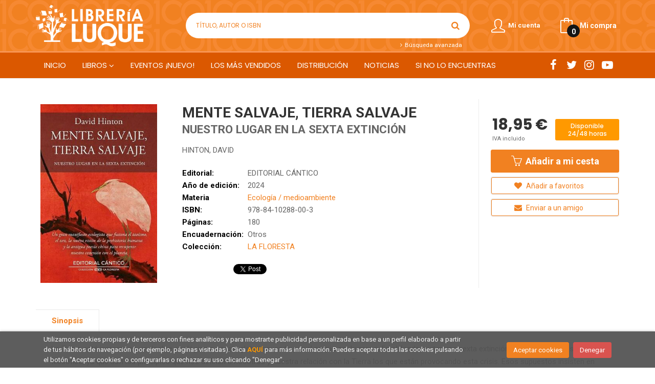

--- FILE ---
content_type: text/html; charset=UTF-8
request_url: https://www.librerialuque.es/libro/mente-salvaje-tierra-salvaje_413553
body_size: 11574
content:
<!DOCTYPE html>
<html lang="es">
<head>
    <title>MENTE SALVAJE, TIERRA SALVAJE. NUESTRO LUGAR EN LA SEXTA EXTINCIÓN. HINTON, DAVID. 9788410288003 Librería Luque</title>
    <meta charset="utf-8">
    <meta name="viewport" content="width=device-width, initial-scale=1.0">
    <meta name="description" content="MENTE SALVAJE, TIERRA SALVAJE. NUESTRO LUGAR EN LA SEXTA EXTINCIÓN, HINTON, DAVID, 18,95&euro;. La Tierra está inmersa en un declive ecológico a escala global cau...">
    <meta name="keywords" content="MENTE SALVAJE, TIERRA SALVAJE. NUESTRO LUGAR EN LA SEXTA EXTINCIÓN, HINTON, DAVID">
    <meta name="revisit" content="15 days">
    <meta name="revisit-after" content="1 days">
        <link rel="image_src" href="https://www.librerialuque.es/imagenes/9788410/978841028800.JPG">
    <meta property="og:type" content="product">
    <meta property="og:image" content="https://www.librerialuque.es/imagenes/9788410/978841028800.JPG">
    <meta property="og:url" content="https://www.librerialuque.es/libro/mente-salvaje-tierra-salvaje_413553">
    <meta property="og:title" content="MENTE SALVAJE, TIERRA SALVAJE. NUESTRO LUGAR EN LA SEXTA EXTINCIÓN">
    <meta property="og:description" content="MENTE SALVAJE, TIERRA SALVAJE. NUESTRO LUGAR EN LA SEXTA EXTINCIÓN, HINTON, DAVID, 18,95&euro;. La Tierra está inmersa en un declive ecológico a escala global cau...">
    
            <meta name="robots" content="index,follow">
        
        <link rel="canonical" href="https://www.librerialuque.es/libro/mente-salvaje-tierra-salvaje_413553">
            
    <link rel="stylesheet" href="https://maxcdn.bootstrapcdn.com/font-awesome/4.7.0/css/font-awesome.min.css">
    <link rel="stylesheet" href="https://cdnjs.cloudflare.com/ajax/libs/simple-line-icons/2.4.1/css/simple-line-icons.css">
    <link rel="stylesheet" type="text/css" href="https://cdnjs.cloudflare.com/ajax/libs/bootstrap3-dialog/1.34.5/css/bootstrap-dialog.min.css">
        <link rel="stylesheet" type="text/css" href="/lightbox/css/lightbox.css">
        <link rel="stylesheet" type="text/css" href="/css/style.css">
    <link rel="stylesheet" type="text/css" href="/css/custom.css">
    <link type="image/x-icon" rel="shortcut icon" href="/images/favicon.ico">

    <script type="text/javascript" src="/js/jquery.js" ></script>
    <script type="text/javascript" src="/js/jquery-ui.min.js"></script>
    <script type="text/javascript" src="/js/jquery.pnotify.min.js"></script>
    <script type="text/javascript" src="/js/jquery-labelauty.js"></script>
    <!-- alternativa http://schema.org/Organization, igual pero hay que quitar priceRange -->
    <script type="application/ld+json">
    {
    "@context" : "http://schema.org",
    "@type" : "BookStore",
    "name" : "Librería Luque",
    "url" : "https://www.librerialuque.es",
    "logo": "https://www.librerialuque.es/images/logo-white.png",
    "address": {
        "@type": "PostalAddress",
        "addressLocality": "Córdoba",
        "addressRegion": "España",
        "postalCode": "14008",
        "streetAddress": "Fray Luis de Granada nº 11"
    },
    "priceRange": "$$",
    "image": "https://www.librerialuque.es/images/logo.png",
    "telephone": "(+34) 957 49 83 33",
    "email": "librerialuque@librerialuque.es",
    "sameAs" : [
            "http://www.facebook.com/librerialuque",            "https://twitter.com/LibreriaLuque",            "https://www.instagram.com/libreria_luque_cordoba/",            "https://www.youtube.com/user/librerialuque"    
    ]
    }
    </script>
    <script type="application/ld+json">
    {
    "@context": "http://schema.org",
    "@type": "WebSite",
    "url": "https://www.librerialuque.es",
    "potentialAction": {
        "@type": "SearchAction",
        "target": "https://www.librerialuque.es/busqueda/listaLibros.php?tipoBus=full&palabrasBusqueda={search_term_string}",
        "query-input": "required name=search_term_string"
    }
    }
    </script>
    
    <!-- COMENTARIO: Existe el atributo itemCondition para describir el estado de un producto.
    "itemCondition": "$array.campo_estado_libro" -->
    <script type="application/ld+json">
        {
            "@context": "http://schema.org",
            "@type": "Book",
            "name": "MENTE SALVAJE, TIERRA SALVAJE",
            "author": "HINTON, DAVID",
                        "publisher": "EDITORIAL CÁNTICO",
                        "datePublished": "2024",
                
            "isbn": "978-84-10288-00-3",
                
            "numberOfPages": "180",
                                    "genre": "LA FLORESTA",
                        "offers": {
                "@type": "Offer",
                "price": "18.95",
                "url": "https://www.librerialuque.es/libro/mente-salvaje-tierra-salvaje_413553",
                                "availability": "http://schema.org/InStock",
                                "priceCurrency": "EUR"
            },
                                                "description": " La Tierra está inmersa en un declive ecológico a escala global causado por el propio ser humano. En el fondo, evitar una sexta extinción es un problema espiritual y filosófico, ya que son los principios que nos definen a nosotros y nuestra relación con la Tierra los que están provocando esta crisis. Esos supuestos insisten en una separación fundamental entre el ser humano y la Tierra que infravalora a la naturaleza, la instrumentaliza y la explota. En este libro, David Hinton explora modos de ver y de ser que podrían salvar el planeta restableciendo un profundo parentesco entre el ser humano y el ecosistema: las ideas de las culturas primigenias y las del budismo Chan (Zen) de la antigua China. También muestra cómo estas ideas se han consolidado en Occidente en los últimos doscientos años gracias al trabajo de poetas, filósofos y científicos. Este enfoque alumbra con enorme belleza una esperanza, pero, como muchos de nosotros, Hinton reconoce que la sexta extinción es ahora una tragedia inexorable y difícil de evitar. Y revela cómo esas percepciones primigenias y zen nos ofrecen un valioso refugio. Me ",
                        "image": "https://www.librerialuque.es/imagenes/9788410/978841028800.JPG"
            }
    </script>
    </head>
<body class="page-detalle" onload="" >

<header id="header" class="header-2">
	<div class="header-middle ">
    	<div class="container">
    		<div class="row">
		        <div id="logotipo" class="col-md-3 col-sm-3">
		            <a href="/index.php">
		                <img title="Ir a la página de inicio" alt="Librería Luque" src="/images/logo-white.png">
		            </a>
		        </div>
				<div id="search" class="col-sm-6">
	                <form name="formBusRapida" id="busqueda" action="/busqueda/listaLibros.php" method="get" onsubmit="return busRapida()">
	                    <input type="hidden" name="tipoBus" id="tipoBus" value="full">
	                    <input class="search-text" type="text" name="palabrasBusqueda" placeholder="Título, Autor o ISBN">
	                    <!-- <input type="submit" name="boton" value="" class="btntwo search"> -->
	                    <button class="btntwo search" title="Buscar" type="submit"><i class="fa fa-search"></i></button>
	                    	                </form>
	                <a class="avanzado" href="/busqueda/buscadorAvanzado.php">
	                    <span class="fa fa-angle-right"></span>
	                    Búsqueda avanzada
	                </a>
	            </div>
				<div id="cart" class="col-sm-3">
		
									
					<!--MENU MI CUENTA-->
			        <div id="account" class="dropdown">
			            							<a href="https://www.librerialuque.es/registro/autenticacion.php"><i class="icon-user icon"></i><span class="btn-login hidden-xs">Mi cuenta</span></a>
									        </div>
			        <!--FIN MENU MI CUENTA-->				
				
					<div id="cart-fixed">
	                    <div id="tt_products_minibasket">
	                        	                        <a class="btntwo btn-cart" href="/cesta/cestaCompra.php"><span class="icon icon-bag"></span> <span class="cart-txt">Mi compra</span> <span class="cantidad-mobile numArticulos">0</span></a>
	                        	                        <ul id="contentMiniCesta">
	                            <li id="miniCesta">
	                                
	                            </li>
	                            <li>
	                                <a class="btn-cart-checkout" href="/cesta/cestaCompra.php">Ver Mi Compra</a>
	                            </li>
	                        </ul>
	                    </div>
					</div>
					
				</div><!--/cart-->

				<button type="button" class="navbar-toggle" data-toggle="collapse" data-target="#navbar-collapse-1">
	                <span class="sr-only"></span>
	                <span class="icon-bar"></span>
	                <span class="icon-bar"></span>
	                <span class="icon-bar"></span>
	            </button>
			</div>
		</div>
	</div><!--/header-middle-->

	<div class="header-nav">
    	<div class="container">
		        <nav class="navbar navbar-default" role="navigation">
	               <div class="collapse navbar-collapse" id="navbar-collapse-1">
	                    <ul class="nav navbar-nav">
	                        	                        <li ><a href="/index.php"><span>Inicio</span></a></li>

																					<li class="dropdown">
								<a class="hidden-xs" href="/home_libros" class="dropdown-toggle" data-toggle="dropdown">Libros <i class="fa fa-angle-down" aria-hidden="true"></i></a>
								<a class="visible-xs" href="/home_libros">Libros</a>
								<ul class="dropdown-menu dropdown-menu-cabecera">
									<ul class="menu-explorar">
										<span class="main-nav-title">Explorar</span>
																														<li><a href="/home_libros">Novedades</a></li>
										
																			</ul>
																		<span class="main-nav-title">Materias</span>
									<ul class="menu-materias">
																				<li >
											<a href="/libros-de/literatura-01/" title="Literatura">Literatura</a>
										</li>
																				<li >
											<a href="/libros-de/humanidades-y-ciencias-sociales-04/" title="Humanidades y ciencias sociales">Humanidades y ciencias sociales</a>
										</li>
																				<li >
											<a href="/libros-de/ciencias-05/" title="Ciencias">Ciencias</a>
										</li>
																				<li >
											<a href="/libros-de/ocio-y-tiempo-libre-06/" title="Ocio y tiempo libre">Ocio y tiempo libre</a>
										</li>
																				<li >
											<a href="/libros-de/infantil-juvenil-07/" title="Infantil / juvenil">Infantil / juvenil</a>
										</li>
																				<li >
											<a href="/libros-de/idiomas-08/" title="Idiomas">Idiomas</a>
										</li>
																				<li >
											<a href="/libros-de/texto-09/" title="Texto">Texto</a>
										</li>
																				<li >
											<a href="/libros-de/oposiciones-10/" title="Oposiciones">Oposiciones</a>
										</li>
																				<li >
											<a href="/libros-de/turismo-y-viajes-11/" title="Turismo y viajes">Turismo y viajes</a>
										</li>
																				<li >
											<a href="/libros-de/cartografia-12/" title="Cartografía">Cartografía</a>
										</li>
																				<li >
											<a href="/libros-de/local-13/" title="Local">Local</a>
										</li>
																				<li >
											<a href="/libros-de/regalo-14/" title="Regalo">Regalo</a>
										</li>
										
									</ul>
																	</ul>
							</li>
							
							
	                        	                        <li ><a href="https://librerialuqueeventos.com/"><span>EVENTOS ¡NUEVO!</span></a></li>

							
	                        	                        <li ><a href="/especial/los-mas-vendidos/8/"><span>Los más vendidos</span></a></li>

							
	                        	                        <li ><a href="/especial/fondos-en-distribucion/7/"><span>Distribución</span></a></li>

							
	                        	                        <li ><a href="/noticias/noticias.php"><span>Noticias</span></a></li>

							
	                        	                        <li ><a href="/especial/si-no-lo-encuentras/17/"><span>SI NO LO ENCUENTRAS</span></a></li>

							
	                        

	                        	                        <li class="visible-xs "><a href="/especial/quienes-somos">Quiénes somos</a></li>
	                        	                        <li class="visible-xs  line-off"><a href="/contacto">Contacto</a></li>
	                        

	                        
	                    </ul>

	                    	                    <ul class="social-networks hidden-xs">
	                        	                        <li class="facebook">
	                            <a title="FACEBOOK" target="_blank" href="http://www.facebook.com/librerialuque"><i class="fa fa-facebook"></i></a>
	                        </li>
	                        	                        <li class="twitter">
	                            <a title="TWITTER" target="_blank" href="https://twitter.com/LibreriaLuque"><i class="fa fa-twitter"></i></a>
	                        </li>
	                        	                        <li class="instagram">
	                            <a title="INSTAGRAM" target="_blank" href="https://www.instagram.com/libreria_luque_cordoba/"><i class="fa fa-instagram"></i></a>
	                        </li>
	                        	                        <li class="youtube-play">
	                            <a title="YOUTUBE" target="_blank" href="https://www.youtube.com/user/librerialuque"><i class="fa fa-youtube-play"></i></a>
	                        </li>
	                        
	                    </ul>
	                    
					</div>
				</div>
    	</div>
    </div><!--/header-nav-->
</header>


<div class="container main-container">
    <div class="row">


 
<div class="content col-md-12">
    <div>
        <div class="fichaDetalle">

            <div id="detimg">
                				<img id="detportada" src="https://www.librerialuque.es/imagenes/9788410/978841028800.JPG" title="MENTE SALVAJE, TIERRA SALVAJE" alt="MENTE SALVAJE, TIERRA SALVAJE" />
				                                
                                    <a id="9788410288003" class="googlebooks" style="display:none" onclick="ProcessPreview('9788410288003')"></a>
                
                	                                				
				
                            
            </div>
			
			<dl class="summary">
                <h1 id="titulo">MENTE SALVAJE, TIERRA SALVAJE</h1>
                                <h2>NUESTRO LUGAR EN LA SEXTA EXTINCIÓN</h2>
                                <p id="autor">                    <a href="/autor/hinton-david/" title="Ver los libros del autor: HINTON, DAVID">HINTON, DAVID</a>    





</p>
				
				
	            <div class="precioDetalle-mobile precioDetalle">
	                <div class="wraper-precioDetalle">
	                    	                        <div class="infoprices">
	                            <span class="despues">18,95 &euro;</span>
	                        </div>
                            <!-- poner 0 en lugar de 9999 para que se muestre el $ de impuesto -->
                            <div class="iva"> IVA incluido</div>
								                                     
	                </div>
					
							                <div class="disponibilidad">
		                  <span class="orange" id="disponibilidad">Disponible 24/48 horas</span>
		                </div>
					                </div>				
                
				
				                	<dt>Editorial:</dt>
					<dd  class="editorial"><a href="/editorial/editorial-cantico/1785/" title="Mostrar todos los libros de la editorial">EDITORIAL CÁNTICO</a></dd>
								
								
                                                        <dt>Año de edición: </dt>
                    <dd>2024</dd>
                                                    
                                <dt>Materia</dt>
                <dd><a href="/libros-de/ecologia-medioambiente-0509/" class="" title="Mostrar todos los libros de la materia">Ecología / medioambiente</a></dd>
                                
                    
                <dt>ISBN:</dt>
                <dd>978-84-10288-00-3</dd>
                <div class="clear"></div>
                                
                                <dt>Páginas:</dt>
                <dd>180</dd>
                <div class="clear"></div>
                                
                                                            <dt>Encuadernación:</dt>
                                        <dd>Otros</dd>
                    <div class="clear"></div>
                                                    
                                    
                
                
                                    <dt>Colección: </dt>
                                        <dd><a href="/editorial/editorial-cantico/1785/coleccion/la-floresta/23" title="Mostrar todos los artículos de esta editorial y colección">LA FLORESTA</a></dd>
                                        <div class="clear"></div>
                
                                <div id="social">
                    <div class="facebook">
                        <div id="fb-root"></div>
                        <script>(function(d, s, id) {
                            var js, fjs = d.getElementsByTagName(s)[0];
                            if (d.getElementById(id)) return;
                            js = d.createElement(s); js.id = id;
                            js.src = "//connect.facebook.net/es_ES/sdk.js#xfbml=1&version=v2.8";
                            fjs.parentNode.insertBefore(js, fjs);
                        }(document, 'script', 'facebook-jssdk'));</script>
                        <div class="fb-share-button" data-href="https://www.librerialuque.es/libro/mente-salvaje-tierra-salvaje_413553" data-layout="button_count" data-size="small" data-mobile-iframe="true"><a class="fb-xfbml-parse-ignore" target="_blank" href="https://www.facebook.com/sharer/sharer.php?u=https%3A%2F%2Fdevelopers.facebook.com%2Fdocs%2Fplugins%2F&amp;src=sdkpreparse">Compartir</a></div>
                    </div>
                    <div class="twitter">
                        <a href="https://twitter.com/share" class="twitter-share-button" data-count="horizontal" data-lang="es">Tweet</a><script type="text/javascript" src="//platform.twitter.com/widgets.js"></script>
                    </div>
                </div> <!--social-->
                
                                                                                                      
            </dl>
		</div> <!-- fin fichaDetalle-->
    
        <div class="price-col">
            <div class="precioDetalle">
                <div class="wraper-precioDetalle">
                                            <div class="infoprices">
                            <span class="despues">18,95 &euro;</span>
                        </div>
                        <!-- poner 0 en lugar de 9999 para que se muestre el $ de impuesto -->
                        <div class="iva"> IVA incluido</div>
						                                     
                </div>
				
					                <div class="disponibilidad">
	                  <span class="orange" id="disponibilidad2">Disponible 24/48 horas</span>
	                </div>
				            </div>


                        
                        
            
			<div class="cta-wrapper">
									<a id="botonComprar" rel="nofollow" href="/cesta/insCarrito.php?codArticulo=413553" onclick="insMiniCar('413553'); return false;" class="btn buy" title="Añadir a Mi Compra"><span class="icon icon-basket"></span> Añadir a mi cesta</a>
					
												</div>


            
             
              
            
                      
                        
                        
            			
			                                 
            			
				            <div class="wraper-detalle">
	                <a class="btn btn-secondary btn-lg btn-block btnfavoritos" rel="nofollow" href="/favoritos/insFavorito.php?codArticulo=413553" role="button">
                        <i class="fa fa-heart"></i>
                        Añadir a favoritos
                    </a>
	            </div>
             
						
							<div class="wraper-detalle">
					<a id="enviar-amigo" href="#" data-toggle="modal" data-target="#modal-send-friend" class="btn btn-secondary btn-lg btn-block aviso" role="button">
                        <i class="fa fa-envelope"></i>
                        Enviar a un amigo
                    </a>
				</div>
						
			        </div>



		
			<div id="detpestanias">
                <ul id="detnavtab">
                                    <li><a href="#tabsinopsis">Sinopsis</a></li>
                                                                </ul>

                <div class="clear"></div>

                 
                                <div id="tabsinopsis" >
                                                            <p class="bodytext">La Tierra está inmersa en un declive ecológico a escala global causado por el propio ser humano. En el fondo, evitar una sexta extinción es un problema espiritual y filosófico, ya que son los principios que nos definen a nosotros y nuestra relación con la Tierra los que están provocando esta crisis. Esos supuestos insisten en una separación fundamental entre el ser humano y la Tierra que infravalora a la naturaleza, la instrumentaliza y la explota. En este libro, David Hinton explora modos de ver y de ser que podrían salvar el planeta restableciendo un profundo parentesco entre el ser humano y el ecosistema: las ideas de las culturas primigenias y las del budismo Chan (Zen) de la antigua China. También muestra cómo estas ideas se han consolidado en Occidente en los últimos doscientos años gracias al trabajo de poetas, filósofos y científicos. Este enfoque alumbra con enorme belleza una esperanza, pero, como muchos de nosotros, Hinton reconoce que la sexta extinción es ahora una tragedia inexorable y difícil de evitar. Y revela cómo esas percepciones primigenias y zen nos ofrecen un valioso refugio. "Me </p>
                                    </div>
                

                
                

            </div><!--detpestanias-->

				            <div class="otrosautor">
	                <h2 class="title">Artículos relacionados</h2>
	                <ul class="listado_libros books six-cols">
	                    	                        <li>
	                            
    <div class="portada">
        <a href="/libro/80-recomendaciones-para-evitar-los-toxicos_449826"><img class="foto" src="https://www.librerialuque.es/imagenes/9788491/978849118278.JPG" width="100" title="80 RECOMENDACIONES PARA EVITAR LOS TOXICOS" alt="80 RECOMENDACIONES PARA EVITAR LOS TOXICOS" border="0"/>
                
        
                </a>
    </div>
    <form>
        <dl class="dublincore">
            <dd class="title"><a href="/libro/80-recomendaciones-para-evitar-los-toxicos_449826">80 RECOMENDACIONES PARA EVITAR LOS TOXICOS</a></dd>
            <dd class="creator">                        OLEA SERRANO, NICOLAS    
</dd>
            <!--<dd class="publisher">RBA INTEGRAL</dd>
            <dd>01/10/2025</dd>-->

                            <dd class="mulsinop">¿Sabías que ya se han detectado microplásticos en la leche materna, el cerebro humano o el semen Vivimos rodeados de sustancias químicas que alteran nuestro equilibrio hormonal sin que apenas seamos conscientes. En esta guía práctica imprescindible, el doctor Nicolás Olea referente mundial en disrupción endocrina nos explica, con un lenguaje claro y sin alarmismos, cómo protege...</dd>
            
                            <dd class="disponibilidad green" > Disponible en la librería</dd>
                    </dl>
        
        <div class="botones">
            <p class="precio">
                                    <strong>20,90 &euro;</strong>
                            </p>
                        <div class="formulario">
                                <a id="href_dispo_449826" style="" rel="nofollow" href="/cesta/insCarrito.php?codArticulo=449826" onclick="insMiniCar('449826'); return false;" class="btntwo" title="Añadir a Mi Compra">Comprar</a>
                            </div>
                    </div>
        
    </form>
	                        </li>
	                    	                        <li>
	                            
    <div class="portada">
        <a href="/libro/donde-el-amor-alli-el-mundo_447569"><img class="foto" src="https://www.librerialuque.es/imagenes/9791387/979138779925.JPG" width="100" title="DONDE EL AMOR, ALLÍ EL MUNDO" alt="DONDE EL AMOR, ALLÍ EL MUNDO" border="0"/>
                
        
                </a>
    </div>
    <form>
        <dl class="dublincore">
            <dd class="title"><a href="/libro/donde-el-amor-alli-el-mundo_447569">DONDE EL AMOR, ALLÍ EL MUNDO</a></dd>
            <dd class="creator">                        RIECHMANN, JORGE    
</dd>
            <!--<dd class="publisher">EL DESVELO EDICIONES S.C. </dd>
            <dd>01/10/2025</dd>-->

                            <dd class="mulsinop">La crisis ecológico-social contemporánea es tan profunda que nos invita a reconsiderar los fundamentos mismos de las ideologías y el sentido común dominante. ¿No resultará a la postre contraproducente la búsqueda de dominación sobre la naturaleza? ¿Tiene sentido considerarnos como individuos separados de sus semejantes y de los ecosistemas? ¿El antropocentrismo no nos está desc...</dd>
            
                            <dd class="disponibilidad green" > Disponible en la librería</dd>
                    </dl>
        
        <div class="botones">
            <p class="precio">
                                    <strong>20,00 &euro;</strong>
                            </p>
                        <div class="formulario">
                                <a id="href_dispo_447569" style="" rel="nofollow" href="/cesta/insCarrito.php?codArticulo=447569" onclick="insMiniCar('447569'); return false;" class="btntwo" title="Añadir a Mi Compra">Comprar</a>
                            </div>
                    </div>
        
    </form>
	                        </li>
	                    	                        <li>
	                            
    <div class="portada">
        <a href="/libro/el-lamento-de-la-selva_446523"><img class="foto" src="https://www.librerialuque.es/imagenes/9791387/979138768701.JPG" width="100" title="EL LAMENTO DE LA SELVA" alt="EL LAMENTO DE LA SELVA" border="0"/>
                
        
                </a>
    </div>
    <form>
        <dl class="dublincore">
            <dd class="title"><a href="/libro/el-lamento-de-la-selva_446523">EL LAMENTO DE LA SELVA</a></dd>
            <dd class="creator">                        DÍAZ ALTOZANO, PAULA    
</dd>
            <!--<dd class="publisher">BARLIN LIBROS</dd>
            <dd>01/09/2025</dd>-->

                            <dd class="mulsinop">La selva amazónica, vasta, misteriosa y siempre cambiante, ha sido, desde tiempos remotos, objeto de fascinación. Su inabarcable vegetación, sus ríos caudalosos y las historias que en ella habitan forman parte de un enigmático territorio en el que naturaleza y mito se entrelazan, y en el que, a cada paso, resuena un eco de antiguas expediciones, sueños y fracasos. En estas pági...</dd>
            
                            <dd class="disponibilidad green" > Disponible en la librería</dd>
                    </dl>
        
        <div class="botones">
            <p class="precio">
                                    <strong>21,00 &euro;</strong>
                            </p>
                        <div class="formulario">
                                <a id="href_dispo_446523" style="" rel="nofollow" href="/cesta/insCarrito.php?codArticulo=446523" onclick="insMiniCar('446523'); return false;" class="btntwo" title="Añadir a Mi Compra">Comprar</a>
                            </div>
                    </div>
        
    </form>
	                        </li>
	                    	                        <li>
	                            
    <div class="portada">
        <a href="/libro/corriente-calida-extramuros_443221"><img class="foto" src="https://www.librerialuque.es/imagenes/9791399/979139900811.JPG" width="100" title="CORRIENTE CÁLIDA. EXTRAMUROS" alt="CORRIENTE CÁLIDA. EXTRAMUROS" border="0"/>
                
        
                </a>
    </div>
    <form>
        <dl class="dublincore">
            <dd class="title"><a href="/libro/corriente-calida-extramuros_443221">CORRIENTE CÁLIDA. EXTRAMUROS</a></dd>
            <dd class="creator">                        VARIOS AUTORES,VVAA    
</dd>
            <!--<dd class="publisher">LEVANTA FUEGO</dd>
            <dd>01/05/2025</dd>-->

                            <dd class="mulsinop">El impacto global de la crisis climática a menudo no es percibido en toda su profundidad desde la parte más privilegiada del planeta. Comprender los países del norte global como una provincia más dentro de una estructura global en transformación implica, además de un ejercicio de humildad, la responsabilidad de conocer cómo se está afrontando y pensando la crisis ecológica en o...</dd>
            
                            <dd class="disponibilidad green" > Disponible en la librería</dd>
                    </dl>
        
        <div class="botones">
            <p class="precio">
                                    <strong>14,00 &euro;</strong>
                            </p>
                        <div class="formulario">
                                <a id="href_dispo_443221" style="" rel="nofollow" href="/cesta/insCarrito.php?codArticulo=443221" onclick="insMiniCar('443221'); return false;" class="btntwo" title="Añadir a Mi Compra">Comprar</a>
                            </div>
                    </div>
        
    </form>
	                        </li>
	                    	                        <li>
	                            
    <div class="portada">
        <a href="/libro/parques-nacionales-de-espana_438039"><img class="foto" src="https://www.librerialuque.es/imagenes/9788491/978849158896.JPG" width="100" title="PARQUES NACIONALES DE ESPAÑA" alt="PARQUES NACIONALES DE ESPAÑA" border="0"/>
                
        
                </a>
    </div>
    <form>
        <dl class="dublincore">
            <dd class="title"><a href="/libro/parques-nacionales-de-espana_438039">PARQUES NACIONALES DE ESPAÑA</a></dd>
            <dd class="creator">                        HITA MORENO, CARLOS DE    
</dd>
            <!--<dd class="publisher">ANAYA-TOURING</dd>
            <dd>01/05/2025</dd>-->

                            <dd class="mulsinop">La red de parques nacionales de España está formada por dieciséis espacios naturales distribuidos por todo el territorio nacional. Las montañas más altas se levantan sobre los valles más profundos en Ordesa y Monte Perdido, Aigüestortes i Estany de Sant Maurici y Sierra Nevada. Los bosques más frondosos arraigan en las laderas de los Picos de Europa y la Sierra de Guadarrama. E...</dd>
            
                            <dd class="disponibilidad green" > Disponible en la librería</dd>
                    </dl>
        
        <div class="botones">
            <p class="precio">
                                    <strong>23,95 &euro;</strong>
                            </p>
                        <div class="formulario">
                                <a id="href_dispo_438039" style="" rel="nofollow" href="/cesta/insCarrito.php?codArticulo=438039" onclick="insMiniCar('438039'); return false;" class="btntwo" title="Añadir a Mi Compra">Comprar</a>
                            </div>
                    </div>
        
    </form>
	                        </li>
	                    	                        <li>
	                            
    <div class="portada">
        <a href="/libro/nuestro-patrimonio-salvaje_436723"><img class="foto" src="https://www.librerialuque.es/imagenes/9788411/978841172259.JPG" width="100" title="NUESTRO PATRIMONIO SALVAJE" alt="NUESTRO PATRIMONIO SALVAJE" border="0"/>
                
        
                </a>
    </div>
    <form>
        <dl class="dublincore">
            <dd class="title"><a href="/libro/nuestro-patrimonio-salvaje_436723">NUESTRO PATRIMONIO SALVAJE</a></dd>
            <dd class="creator">                        WOHLLEBEN, PETER    
</dd>
            <!--<dd class="publisher">OBELISCO</dd>
            <dd>01/04/2025</dd>-->

                            <dd class="mulsinop">Cómo los instintos nos controlan y qué significa esto para nuestro futuro. Ideas fascinantes para una vida en armonía con la naturaleza.     ¿Por qué se destruye el mundo?  ¿No es el hombre la cúspide de la creación, el ser vivo más desarrollado de este planeta? ¿Cómo es posible que, en contra de todo sano juicio, estemos destruyendo la Tierra y, con ello, nuestro propio susten...</dd>
            
                            <dd class="disponibilidad green" > Disponible en la librería</dd>
                    </dl>
        
        <div class="botones">
            <p class="precio">
                                    <strong>16,00 &euro;</strong>
                            </p>
                        <div class="formulario">
                                <a id="href_dispo_436723" style="" rel="nofollow" href="/cesta/insCarrito.php?codArticulo=436723" onclick="insMiniCar('436723'); return false;" class="btntwo" title="Añadir a Mi Compra">Comprar</a>
                            </div>
                    </div>
        
    </form>
	                        </li>
	                    
	                </ul>
	            </div>
			
                                        
                                         

            <!--
			            -->

            
			
                        
            
    </div>          
</div>


<div id="modal-preview" class="modal fade in" tabindex="-1" role="dialog" aria-hidden="false">
    <div class="modal-dialog modal-lg">
        <div class="modal-content">
            <div class="modal-header">
                <button class="close" type="button" data-dismiss="modal"><i class="fa fa-times" aria-hidden="true"></i></button>
                <h4 class="modal-title">Vista previa: <small>MENTE SALVAJE, TIERRA SALVAJE. NUESTRO LUGAR EN LA SEXTA EXTINCIÓN</small></h4>
            </div>
            <div id="modal-body" class="modal-body"></div>
        </div>
    </div>
</div>


<!-- Modal Enviar amigo -->
<div id="modal-send-friend" class="modal fade" tabindex="-1" role="dialog" aria-labelledby="myModalLabel">
	<div class="modal-dialog" role="document">
		<div class="modal-content">
			<form id="formEnviaAmigo" class="form-horizontal" method="post" data-toggle="validator" data-focus="false" role="form" novalidate="true">
				<input type="hidden" name="codigo" value="413553" />
				<input type="hidden" name="marcaTiempo" value="1769009086" />
				<input type="hidden" name="campov" value="" />
				<div class="modal-header">
                    <button class="close" type="button" data-dismiss="modal"><i class="fa fa-times" aria-hidden="true"></i></button>
					<h4 class="modal-title">Enviar a un amigo</h4>
				</div>
				<div class="modal-body">
                    <div id="send-to-friend-box">
                        <div class="form-group">
                            <label for="yourEmail" class="col-sm-2 control-label">Tu email</label>
                            <div class="col-sm-9">
                                <input id="yourEmail" type="email" name="email" placeholder="Tu email" class="form-control" data-error="Completa este campo" required>
                                <div class="help-block with-errors"></div>
                            </div>
                        </div>
                        <div class="form-group">
                            <label for="friendEmail" class="col-sm-2 control-label">Email del destinatario</label>
                            <div class="col-sm-9">
                                <input id="friendEmail" type="text" name="emailAmigo" placeholder="paco@ejemplo.com, lola@outlook.com, cris@yahoo.es" class="form-control" data-error="Completa este campo" required>
                                <div class="help-block with-errors"></div>
                            </div>
                        </div>
                        <div class="form-group">
                            <label for="subject" class="col-sm-2 control-label">Asunto</label>
                            <div class="col-sm-9">
                                <input id="subject" type="text" name="asunto" placeholder="Asunto" value="Librería Luque: Un amigo te recomienda" class="form-control">
                            </div>
                        </div>
                        <div class="form-group">
                            <label for="comments" class="col-sm-2 control-label">Comentarios</label>
                            <div class="col-sm-9">
                                <textarea name="comentarios" id="comments" placeholder="Comentarios" class="form-control" data-error="Completa este campo" required></textarea>
                                <div class="help-block with-errors"></div>
                            </div>
                        </div>
                        <div class="form-group">
                            <div class="col-sm-offset-2 col-sm-9">
                                                        
                            <div id="Recaptcha1"></div>
                                                        </div>
                        </div>
                    </div>
                    <div id="msg-modal"></div>
				</div>
				<div class="modal-footer">
					<button type="button" class="btn btn-default" data-dismiss="modal">Cancelar</button>
					<button type="submit" class="btn btn-primary">Enviar</button>
				</div>
			</form>
		</div>
	</div>
</div>

<!-- Modal Avisador de stock -->


<!-- Modal Reservar -->

<!-- Modal Comentar -->

            </div><!--cierre primary -->
        </div><!--cierre row -->
    </div><!--cierre content -->

	<footer id="footer">

		
		<div class="footer-bottom container">
			<div class="row">
	            <div class="col-md-3">
					<img class="footer-logo" title="Ir a la página de inicio" alt="Librería Luque" src="/images/logo-footer.png">

					<div class="contact-info hidden">
						<div>Fray Luis de Granada nº 11</div>
						<span>14008</span>
						<span>Córdoba</span>
						<span>(España)</span>
					</div>

					                    <ul class="social-networks">
                                                <li class="facebook">
                            <a title="FACEBOOK" target="_blank" href="http://www.facebook.com/librerialuque"><i class="fa fa-facebook"></i></a>
                        </li>
                                                <li class="twitter">
                            <a title="TWITTER" target="_blank" href="https://twitter.com/LibreriaLuque"><i class="fa fa-twitter"></i></a>
                        </li>
                                                <li class="instagram">
                            <a title="INSTAGRAM" target="_blank" href="https://www.instagram.com/libreria_luque_cordoba/"><i class="fa fa-instagram"></i></a>
                        </li>
                                                <li class="youtube-play">
                            <a title="YOUTUBE" target="_blank" href="https://www.youtube.com/user/librerialuque"><i class="fa fa-youtube-play"></i></a>
                        </li>
                        
                    </ul>
                    				</div>
	            <div class="footer-menu col-md-3 col-sm-4">
	            	<h2>Contacto</h2>
					<ul>
                		<li><i class="fa fa-phone" aria-hidden="true"></i><a href="tel:(+34) 957 49 83 33">(+34) 957 49 83 33</a></li>
   						<li><a href="mailto:librerialuque@librerialuque.es" target="_blank"><i class="fa fa-envelope" aria-hidden="true"></i>librerialuque@librerialuque.es</a></li>
						<li><a href="/contacto"><i class="fa fa-comment" aria-hidden="true"></i>Formulario de contacto</a></li>
					</ul>
				</div>
	            <div class="footer-menu col-md-3 col-sm-4">
	            	<h2>Páginas legales</h2>
					<ul>
													<li><a href="/especial/aviso-legal">Aviso legal</a></li>
													<li><a href="/especial/proteccion-de-datos/14/">Protección de Datos</a></li>
													<li><a href="/especial/politica-de-cookies">Política de Cookies</a></li>
													<li><a href="/especial/condiciones-de-venta">Condiciones de venta</a></li>
						
					</ul>
				</div>
	            <div class="footer-menu col-md-3 col-sm-4">
					<h2>Atención al cliente</h2>
					<ul>
                        							<li><a href="/especial/quienes-somos">Quiénes somos</a></li>
													<li><a href="/especial/mision-vision-y-valores/13/">Misión, visión y valores</a></li>
													<li><a href="/pedidos-especiales/">Pedidos especiales</a></li>
						

						   					</ul>
				</div>
			</div>
			<div class="footer-copyright">
				<div class="row">
		            <div class="col-sm-12">
						<p class="info-name">
							2026 &copy; <strong>Librería Luque</strong>. Todos los Derechos Reservados |
							<a href="https://editorial.trevenque.es/productos/weblib/" title="Desarrollado por Grupo Trevenque" target="_blank">Grupo Trevenque</a>
						</p>
					</div>
					<div class="col-md-12 logo-mcd">
						<p>Poyecto subvencionado por:</p>
						<div class="ministerio_CYD" style="display: flex; flex-direction: column; text-align: center;">
							<img src="/images/ministerio-cyd.jpg" alt="Ministerio de Cultura y Deporte" width="250" style="margin: 15px auto;">
							<span>Este proyecto ha recibido una ayuda extraordinaria del Ministerio de Cultura y Deporte</span>
						</div>
						<img src="/images/banner-imdeec.png" alt="Imdeec">
						<img src="/images/autoempleo.jpg" alt="Imdeec">
					</div>
				</div>
			</div>
		</div>
		
	</footer>

    <div id="dialogAlert" style="display:none"></div>
    </div><!--cierre container -->


	<a href="#" class="scrollToTop"><i class="fa fa-chevron-circle-up" aria-hidden="true"></i></a>


<div id="cookie-compliant" style="display:none">
    <div class="container">
        <div class="col-md-9">
            <p>Utilizamos cookies propias y de terceros con fines analíticos y para mostrarte publicidad personalizada en base a un perfil elaborado a partir de tus hábitos de navegación (por ejemplo, páginas visitadas). Clica <a href="/politica-de-cookies" title="Más información">AQUÍ</a> para más información. Puedes aceptar todas las cookies pulsando el botón "Aceptar cookies" o configurarlas o rechazar su uso clicando "Denegar".   
				<!-- <a href="/politica-de-cookies" title="Más información">Más información</a> -->
			</p>
        </div>
        <div class="col-md-3 buttons">
            <button type="button" id="cookie-accept" class="btn btn-accept" aria-label="Close">Aceptar cookies</button>
            <button type="button" id="cookie-refuse" class="btn btn-dismiss" aria-label="Close">Denegar</button>
        </div>
    </div>
</div>

<script type="text/javascript">
	/** Variables configuración **/
	var rutaHtml = "";
	var rutaImg = "/images";
	var paginaActual = "detalle.php";
	var paramMoneda = "&euro;|D|2|,|.";
	var totalArticulosCesta = 0;
	var slider = 0;
	var autocomplete = 0;
	var analytics = "UA-21238122-1";
	var afiliado = "";
	var stickyHeader = "1";
	/** Variables texto **/
	var aceptar = "Aceptar";
	var verCesta = "Ver Mi Compra";
	var artInsCestaOK = "Artículo añadido a mi cesta";
	var verTodos = "Ver todos";
	var introPalBusqueda = "Introduce las palabras de búsqueda";
	var notifOK = "";
	var notifERR = "";
	var notifINFO = "";
	var numArticulosCarritoCab = "";
	var noArticulosCesta= "No hay artículos en la cesta";
</script>

<script type="text/javascript" src="/js/bootstrap.min.js"></script>
<script type="text/javascript" src="/js/validator.min.js"></script>
<script src="https://cdnjs.cloudflare.com/ajax/libs/bootstrap3-dialog/1.34.5/js/bootstrap-dialog.min.js"></script>

<script type="text/javascript" src="/js/lightslider.js"></script>

	<script type="text/javascript" src="/js/jquery.idTabs.min.js" ></script>
	<script type="text/javascript" src="/lightbox/js/lightbox.min.js"></script>
	<script type="text/javascript" src="https://www.google.com/jsapi"></script>
	<script type="text/javascript" src="/js/googlebooks.js"></script>
	<script type="text/javascript" src="https://books.google.com/books?bibkeys=9788410288003&jscmd=viewapi&callback=ProcessGBSBookInfo"></script>

<script type="text/javascript" src="/js/check.js"></script>
<script type="text/javascript" src="/js/util.js"></script>
<script type="text/javascript" src="/js/general.js"></script>

        <script type="text/javascript">
    var CaptchaCallback = function() {
                grecaptcha.render('Recaptcha1', {'sitekey' : '6LcrDaIUAAAAAEFbOMUucnMxK-6Z5nqD6_R_1q-1'});
            };
    </script>
    <script src='https://www.google.com/recaptcha/api.js?hl=es&onload=CaptchaCallback&render=explicit' async defer></script>
    
<script>
	(function(i,s,o,g,r,a,m){i['GoogleAnalyticsObject']=r;i[r]=i[r]||function(){
	(i[r].q=i[r].q||[]).push(arguments)},i[r].l=1*new Date();a=s.createElement(o),
	m=s.getElementsByTagName(o)[0];a.async=1;a.src=g;m.parentNode.insertBefore(a,m)
	})(window,document,'script','//www.google-analytics.com/analytics.js','ga');
</script>

<noscript class="cookie-block">
	<script>
		ga('create', 'UA-21238122-1', 'auto');
		ga('require', 'displayfeatures');
		ga('send', 'pageview');

			</script>
 </noscript>

	<script type="text/javascript">
var rutaImg = "/images";
	var VALORACIONES_LIBROS = false;
var EBOOKS = "L";
var logeado = false;
var rutaEbooks = "https://www.librerialuque.es/unclick";
var disponibilidad_L = "N";
var ean = "9788410288003";

var emailNOK = "El e-mail no es correcto";
var emailAmigoNOK = "El e-mail de tu amigo no es correcto";

	function comprarEbook (codigo, obj)
	{
			if(logeado){
			obj.href = "#";
			$(document).ready(function() {
				$("#dialog").dialog({ modal: true });
				$("#dialog").dialog({ draggable: false })
				$("#dialog").dialog({ resizable: false });
				$("#dialog").dialog({ width: 390 });
				$("#dialog").dialog({ buttons: {
					"Cancelar": function() { $(this).dialog("close"); },
					"Revisar": function() { window.location = rutaEbooks+"/formPedido.php?fr_accion=comprar&codArticulo=" + codigo }, 
					"No es necesario": function() { window.location = rutaEbooks+"/crearPedido.php?fr_accion=comprar&codArticulo=" + codigo }
				}});
			});
			}
		else
			return false;
	}
</script>
<!--
<script type="text/javascript" src="http://www.google.com/jsapi" charset="utf-8"></script>
-->
<script src="/js/detalleBase.js" type="text/javascript"></script>
<!--
<script src="http://books.google.com/books?bibkeys=9788410288003&jscmd=viewapi&callback=ProcessGBSBookInfo"></script>
-->




<script type="text/javascript" src="/js/cookieblock-1.0.0.js"></script>
<script>
	var cb = new CookieBlock({
		browsing: '1',
		scrolling: '',
	});
	cb.setIgnore(['/politica-de-cookies']);
	cb.setAnalytics('UA-21238122-1');
	cb.setDebug(false);
	cb.init();
</script>
	
<script type="text/javascript" src="/js/zabuto_calendar.js"></script>

</body>
</html>

--- FILE ---
content_type: text/html; charset=utf-8
request_url: https://www.google.com/recaptcha/api2/anchor?ar=1&k=6LcrDaIUAAAAAEFbOMUucnMxK-6Z5nqD6_R_1q-1&co=aHR0cHM6Ly93d3cubGlicmVyaWFsdXF1ZS5lczo0NDM.&hl=es&v=PoyoqOPhxBO7pBk68S4YbpHZ&size=normal&anchor-ms=20000&execute-ms=30000&cb=62ciw8cgia6z
body_size: 49411
content:
<!DOCTYPE HTML><html dir="ltr" lang="es"><head><meta http-equiv="Content-Type" content="text/html; charset=UTF-8">
<meta http-equiv="X-UA-Compatible" content="IE=edge">
<title>reCAPTCHA</title>
<style type="text/css">
/* cyrillic-ext */
@font-face {
  font-family: 'Roboto';
  font-style: normal;
  font-weight: 400;
  font-stretch: 100%;
  src: url(//fonts.gstatic.com/s/roboto/v48/KFO7CnqEu92Fr1ME7kSn66aGLdTylUAMa3GUBHMdazTgWw.woff2) format('woff2');
  unicode-range: U+0460-052F, U+1C80-1C8A, U+20B4, U+2DE0-2DFF, U+A640-A69F, U+FE2E-FE2F;
}
/* cyrillic */
@font-face {
  font-family: 'Roboto';
  font-style: normal;
  font-weight: 400;
  font-stretch: 100%;
  src: url(//fonts.gstatic.com/s/roboto/v48/KFO7CnqEu92Fr1ME7kSn66aGLdTylUAMa3iUBHMdazTgWw.woff2) format('woff2');
  unicode-range: U+0301, U+0400-045F, U+0490-0491, U+04B0-04B1, U+2116;
}
/* greek-ext */
@font-face {
  font-family: 'Roboto';
  font-style: normal;
  font-weight: 400;
  font-stretch: 100%;
  src: url(//fonts.gstatic.com/s/roboto/v48/KFO7CnqEu92Fr1ME7kSn66aGLdTylUAMa3CUBHMdazTgWw.woff2) format('woff2');
  unicode-range: U+1F00-1FFF;
}
/* greek */
@font-face {
  font-family: 'Roboto';
  font-style: normal;
  font-weight: 400;
  font-stretch: 100%;
  src: url(//fonts.gstatic.com/s/roboto/v48/KFO7CnqEu92Fr1ME7kSn66aGLdTylUAMa3-UBHMdazTgWw.woff2) format('woff2');
  unicode-range: U+0370-0377, U+037A-037F, U+0384-038A, U+038C, U+038E-03A1, U+03A3-03FF;
}
/* math */
@font-face {
  font-family: 'Roboto';
  font-style: normal;
  font-weight: 400;
  font-stretch: 100%;
  src: url(//fonts.gstatic.com/s/roboto/v48/KFO7CnqEu92Fr1ME7kSn66aGLdTylUAMawCUBHMdazTgWw.woff2) format('woff2');
  unicode-range: U+0302-0303, U+0305, U+0307-0308, U+0310, U+0312, U+0315, U+031A, U+0326-0327, U+032C, U+032F-0330, U+0332-0333, U+0338, U+033A, U+0346, U+034D, U+0391-03A1, U+03A3-03A9, U+03B1-03C9, U+03D1, U+03D5-03D6, U+03F0-03F1, U+03F4-03F5, U+2016-2017, U+2034-2038, U+203C, U+2040, U+2043, U+2047, U+2050, U+2057, U+205F, U+2070-2071, U+2074-208E, U+2090-209C, U+20D0-20DC, U+20E1, U+20E5-20EF, U+2100-2112, U+2114-2115, U+2117-2121, U+2123-214F, U+2190, U+2192, U+2194-21AE, U+21B0-21E5, U+21F1-21F2, U+21F4-2211, U+2213-2214, U+2216-22FF, U+2308-230B, U+2310, U+2319, U+231C-2321, U+2336-237A, U+237C, U+2395, U+239B-23B7, U+23D0, U+23DC-23E1, U+2474-2475, U+25AF, U+25B3, U+25B7, U+25BD, U+25C1, U+25CA, U+25CC, U+25FB, U+266D-266F, U+27C0-27FF, U+2900-2AFF, U+2B0E-2B11, U+2B30-2B4C, U+2BFE, U+3030, U+FF5B, U+FF5D, U+1D400-1D7FF, U+1EE00-1EEFF;
}
/* symbols */
@font-face {
  font-family: 'Roboto';
  font-style: normal;
  font-weight: 400;
  font-stretch: 100%;
  src: url(//fonts.gstatic.com/s/roboto/v48/KFO7CnqEu92Fr1ME7kSn66aGLdTylUAMaxKUBHMdazTgWw.woff2) format('woff2');
  unicode-range: U+0001-000C, U+000E-001F, U+007F-009F, U+20DD-20E0, U+20E2-20E4, U+2150-218F, U+2190, U+2192, U+2194-2199, U+21AF, U+21E6-21F0, U+21F3, U+2218-2219, U+2299, U+22C4-22C6, U+2300-243F, U+2440-244A, U+2460-24FF, U+25A0-27BF, U+2800-28FF, U+2921-2922, U+2981, U+29BF, U+29EB, U+2B00-2BFF, U+4DC0-4DFF, U+FFF9-FFFB, U+10140-1018E, U+10190-1019C, U+101A0, U+101D0-101FD, U+102E0-102FB, U+10E60-10E7E, U+1D2C0-1D2D3, U+1D2E0-1D37F, U+1F000-1F0FF, U+1F100-1F1AD, U+1F1E6-1F1FF, U+1F30D-1F30F, U+1F315, U+1F31C, U+1F31E, U+1F320-1F32C, U+1F336, U+1F378, U+1F37D, U+1F382, U+1F393-1F39F, U+1F3A7-1F3A8, U+1F3AC-1F3AF, U+1F3C2, U+1F3C4-1F3C6, U+1F3CA-1F3CE, U+1F3D4-1F3E0, U+1F3ED, U+1F3F1-1F3F3, U+1F3F5-1F3F7, U+1F408, U+1F415, U+1F41F, U+1F426, U+1F43F, U+1F441-1F442, U+1F444, U+1F446-1F449, U+1F44C-1F44E, U+1F453, U+1F46A, U+1F47D, U+1F4A3, U+1F4B0, U+1F4B3, U+1F4B9, U+1F4BB, U+1F4BF, U+1F4C8-1F4CB, U+1F4D6, U+1F4DA, U+1F4DF, U+1F4E3-1F4E6, U+1F4EA-1F4ED, U+1F4F7, U+1F4F9-1F4FB, U+1F4FD-1F4FE, U+1F503, U+1F507-1F50B, U+1F50D, U+1F512-1F513, U+1F53E-1F54A, U+1F54F-1F5FA, U+1F610, U+1F650-1F67F, U+1F687, U+1F68D, U+1F691, U+1F694, U+1F698, U+1F6AD, U+1F6B2, U+1F6B9-1F6BA, U+1F6BC, U+1F6C6-1F6CF, U+1F6D3-1F6D7, U+1F6E0-1F6EA, U+1F6F0-1F6F3, U+1F6F7-1F6FC, U+1F700-1F7FF, U+1F800-1F80B, U+1F810-1F847, U+1F850-1F859, U+1F860-1F887, U+1F890-1F8AD, U+1F8B0-1F8BB, U+1F8C0-1F8C1, U+1F900-1F90B, U+1F93B, U+1F946, U+1F984, U+1F996, U+1F9E9, U+1FA00-1FA6F, U+1FA70-1FA7C, U+1FA80-1FA89, U+1FA8F-1FAC6, U+1FACE-1FADC, U+1FADF-1FAE9, U+1FAF0-1FAF8, U+1FB00-1FBFF;
}
/* vietnamese */
@font-face {
  font-family: 'Roboto';
  font-style: normal;
  font-weight: 400;
  font-stretch: 100%;
  src: url(//fonts.gstatic.com/s/roboto/v48/KFO7CnqEu92Fr1ME7kSn66aGLdTylUAMa3OUBHMdazTgWw.woff2) format('woff2');
  unicode-range: U+0102-0103, U+0110-0111, U+0128-0129, U+0168-0169, U+01A0-01A1, U+01AF-01B0, U+0300-0301, U+0303-0304, U+0308-0309, U+0323, U+0329, U+1EA0-1EF9, U+20AB;
}
/* latin-ext */
@font-face {
  font-family: 'Roboto';
  font-style: normal;
  font-weight: 400;
  font-stretch: 100%;
  src: url(//fonts.gstatic.com/s/roboto/v48/KFO7CnqEu92Fr1ME7kSn66aGLdTylUAMa3KUBHMdazTgWw.woff2) format('woff2');
  unicode-range: U+0100-02BA, U+02BD-02C5, U+02C7-02CC, U+02CE-02D7, U+02DD-02FF, U+0304, U+0308, U+0329, U+1D00-1DBF, U+1E00-1E9F, U+1EF2-1EFF, U+2020, U+20A0-20AB, U+20AD-20C0, U+2113, U+2C60-2C7F, U+A720-A7FF;
}
/* latin */
@font-face {
  font-family: 'Roboto';
  font-style: normal;
  font-weight: 400;
  font-stretch: 100%;
  src: url(//fonts.gstatic.com/s/roboto/v48/KFO7CnqEu92Fr1ME7kSn66aGLdTylUAMa3yUBHMdazQ.woff2) format('woff2');
  unicode-range: U+0000-00FF, U+0131, U+0152-0153, U+02BB-02BC, U+02C6, U+02DA, U+02DC, U+0304, U+0308, U+0329, U+2000-206F, U+20AC, U+2122, U+2191, U+2193, U+2212, U+2215, U+FEFF, U+FFFD;
}
/* cyrillic-ext */
@font-face {
  font-family: 'Roboto';
  font-style: normal;
  font-weight: 500;
  font-stretch: 100%;
  src: url(//fonts.gstatic.com/s/roboto/v48/KFO7CnqEu92Fr1ME7kSn66aGLdTylUAMa3GUBHMdazTgWw.woff2) format('woff2');
  unicode-range: U+0460-052F, U+1C80-1C8A, U+20B4, U+2DE0-2DFF, U+A640-A69F, U+FE2E-FE2F;
}
/* cyrillic */
@font-face {
  font-family: 'Roboto';
  font-style: normal;
  font-weight: 500;
  font-stretch: 100%;
  src: url(//fonts.gstatic.com/s/roboto/v48/KFO7CnqEu92Fr1ME7kSn66aGLdTylUAMa3iUBHMdazTgWw.woff2) format('woff2');
  unicode-range: U+0301, U+0400-045F, U+0490-0491, U+04B0-04B1, U+2116;
}
/* greek-ext */
@font-face {
  font-family: 'Roboto';
  font-style: normal;
  font-weight: 500;
  font-stretch: 100%;
  src: url(//fonts.gstatic.com/s/roboto/v48/KFO7CnqEu92Fr1ME7kSn66aGLdTylUAMa3CUBHMdazTgWw.woff2) format('woff2');
  unicode-range: U+1F00-1FFF;
}
/* greek */
@font-face {
  font-family: 'Roboto';
  font-style: normal;
  font-weight: 500;
  font-stretch: 100%;
  src: url(//fonts.gstatic.com/s/roboto/v48/KFO7CnqEu92Fr1ME7kSn66aGLdTylUAMa3-UBHMdazTgWw.woff2) format('woff2');
  unicode-range: U+0370-0377, U+037A-037F, U+0384-038A, U+038C, U+038E-03A1, U+03A3-03FF;
}
/* math */
@font-face {
  font-family: 'Roboto';
  font-style: normal;
  font-weight: 500;
  font-stretch: 100%;
  src: url(//fonts.gstatic.com/s/roboto/v48/KFO7CnqEu92Fr1ME7kSn66aGLdTylUAMawCUBHMdazTgWw.woff2) format('woff2');
  unicode-range: U+0302-0303, U+0305, U+0307-0308, U+0310, U+0312, U+0315, U+031A, U+0326-0327, U+032C, U+032F-0330, U+0332-0333, U+0338, U+033A, U+0346, U+034D, U+0391-03A1, U+03A3-03A9, U+03B1-03C9, U+03D1, U+03D5-03D6, U+03F0-03F1, U+03F4-03F5, U+2016-2017, U+2034-2038, U+203C, U+2040, U+2043, U+2047, U+2050, U+2057, U+205F, U+2070-2071, U+2074-208E, U+2090-209C, U+20D0-20DC, U+20E1, U+20E5-20EF, U+2100-2112, U+2114-2115, U+2117-2121, U+2123-214F, U+2190, U+2192, U+2194-21AE, U+21B0-21E5, U+21F1-21F2, U+21F4-2211, U+2213-2214, U+2216-22FF, U+2308-230B, U+2310, U+2319, U+231C-2321, U+2336-237A, U+237C, U+2395, U+239B-23B7, U+23D0, U+23DC-23E1, U+2474-2475, U+25AF, U+25B3, U+25B7, U+25BD, U+25C1, U+25CA, U+25CC, U+25FB, U+266D-266F, U+27C0-27FF, U+2900-2AFF, U+2B0E-2B11, U+2B30-2B4C, U+2BFE, U+3030, U+FF5B, U+FF5D, U+1D400-1D7FF, U+1EE00-1EEFF;
}
/* symbols */
@font-face {
  font-family: 'Roboto';
  font-style: normal;
  font-weight: 500;
  font-stretch: 100%;
  src: url(//fonts.gstatic.com/s/roboto/v48/KFO7CnqEu92Fr1ME7kSn66aGLdTylUAMaxKUBHMdazTgWw.woff2) format('woff2');
  unicode-range: U+0001-000C, U+000E-001F, U+007F-009F, U+20DD-20E0, U+20E2-20E4, U+2150-218F, U+2190, U+2192, U+2194-2199, U+21AF, U+21E6-21F0, U+21F3, U+2218-2219, U+2299, U+22C4-22C6, U+2300-243F, U+2440-244A, U+2460-24FF, U+25A0-27BF, U+2800-28FF, U+2921-2922, U+2981, U+29BF, U+29EB, U+2B00-2BFF, U+4DC0-4DFF, U+FFF9-FFFB, U+10140-1018E, U+10190-1019C, U+101A0, U+101D0-101FD, U+102E0-102FB, U+10E60-10E7E, U+1D2C0-1D2D3, U+1D2E0-1D37F, U+1F000-1F0FF, U+1F100-1F1AD, U+1F1E6-1F1FF, U+1F30D-1F30F, U+1F315, U+1F31C, U+1F31E, U+1F320-1F32C, U+1F336, U+1F378, U+1F37D, U+1F382, U+1F393-1F39F, U+1F3A7-1F3A8, U+1F3AC-1F3AF, U+1F3C2, U+1F3C4-1F3C6, U+1F3CA-1F3CE, U+1F3D4-1F3E0, U+1F3ED, U+1F3F1-1F3F3, U+1F3F5-1F3F7, U+1F408, U+1F415, U+1F41F, U+1F426, U+1F43F, U+1F441-1F442, U+1F444, U+1F446-1F449, U+1F44C-1F44E, U+1F453, U+1F46A, U+1F47D, U+1F4A3, U+1F4B0, U+1F4B3, U+1F4B9, U+1F4BB, U+1F4BF, U+1F4C8-1F4CB, U+1F4D6, U+1F4DA, U+1F4DF, U+1F4E3-1F4E6, U+1F4EA-1F4ED, U+1F4F7, U+1F4F9-1F4FB, U+1F4FD-1F4FE, U+1F503, U+1F507-1F50B, U+1F50D, U+1F512-1F513, U+1F53E-1F54A, U+1F54F-1F5FA, U+1F610, U+1F650-1F67F, U+1F687, U+1F68D, U+1F691, U+1F694, U+1F698, U+1F6AD, U+1F6B2, U+1F6B9-1F6BA, U+1F6BC, U+1F6C6-1F6CF, U+1F6D3-1F6D7, U+1F6E0-1F6EA, U+1F6F0-1F6F3, U+1F6F7-1F6FC, U+1F700-1F7FF, U+1F800-1F80B, U+1F810-1F847, U+1F850-1F859, U+1F860-1F887, U+1F890-1F8AD, U+1F8B0-1F8BB, U+1F8C0-1F8C1, U+1F900-1F90B, U+1F93B, U+1F946, U+1F984, U+1F996, U+1F9E9, U+1FA00-1FA6F, U+1FA70-1FA7C, U+1FA80-1FA89, U+1FA8F-1FAC6, U+1FACE-1FADC, U+1FADF-1FAE9, U+1FAF0-1FAF8, U+1FB00-1FBFF;
}
/* vietnamese */
@font-face {
  font-family: 'Roboto';
  font-style: normal;
  font-weight: 500;
  font-stretch: 100%;
  src: url(//fonts.gstatic.com/s/roboto/v48/KFO7CnqEu92Fr1ME7kSn66aGLdTylUAMa3OUBHMdazTgWw.woff2) format('woff2');
  unicode-range: U+0102-0103, U+0110-0111, U+0128-0129, U+0168-0169, U+01A0-01A1, U+01AF-01B0, U+0300-0301, U+0303-0304, U+0308-0309, U+0323, U+0329, U+1EA0-1EF9, U+20AB;
}
/* latin-ext */
@font-face {
  font-family: 'Roboto';
  font-style: normal;
  font-weight: 500;
  font-stretch: 100%;
  src: url(//fonts.gstatic.com/s/roboto/v48/KFO7CnqEu92Fr1ME7kSn66aGLdTylUAMa3KUBHMdazTgWw.woff2) format('woff2');
  unicode-range: U+0100-02BA, U+02BD-02C5, U+02C7-02CC, U+02CE-02D7, U+02DD-02FF, U+0304, U+0308, U+0329, U+1D00-1DBF, U+1E00-1E9F, U+1EF2-1EFF, U+2020, U+20A0-20AB, U+20AD-20C0, U+2113, U+2C60-2C7F, U+A720-A7FF;
}
/* latin */
@font-face {
  font-family: 'Roboto';
  font-style: normal;
  font-weight: 500;
  font-stretch: 100%;
  src: url(//fonts.gstatic.com/s/roboto/v48/KFO7CnqEu92Fr1ME7kSn66aGLdTylUAMa3yUBHMdazQ.woff2) format('woff2');
  unicode-range: U+0000-00FF, U+0131, U+0152-0153, U+02BB-02BC, U+02C6, U+02DA, U+02DC, U+0304, U+0308, U+0329, U+2000-206F, U+20AC, U+2122, U+2191, U+2193, U+2212, U+2215, U+FEFF, U+FFFD;
}
/* cyrillic-ext */
@font-face {
  font-family: 'Roboto';
  font-style: normal;
  font-weight: 900;
  font-stretch: 100%;
  src: url(//fonts.gstatic.com/s/roboto/v48/KFO7CnqEu92Fr1ME7kSn66aGLdTylUAMa3GUBHMdazTgWw.woff2) format('woff2');
  unicode-range: U+0460-052F, U+1C80-1C8A, U+20B4, U+2DE0-2DFF, U+A640-A69F, U+FE2E-FE2F;
}
/* cyrillic */
@font-face {
  font-family: 'Roboto';
  font-style: normal;
  font-weight: 900;
  font-stretch: 100%;
  src: url(//fonts.gstatic.com/s/roboto/v48/KFO7CnqEu92Fr1ME7kSn66aGLdTylUAMa3iUBHMdazTgWw.woff2) format('woff2');
  unicode-range: U+0301, U+0400-045F, U+0490-0491, U+04B0-04B1, U+2116;
}
/* greek-ext */
@font-face {
  font-family: 'Roboto';
  font-style: normal;
  font-weight: 900;
  font-stretch: 100%;
  src: url(//fonts.gstatic.com/s/roboto/v48/KFO7CnqEu92Fr1ME7kSn66aGLdTylUAMa3CUBHMdazTgWw.woff2) format('woff2');
  unicode-range: U+1F00-1FFF;
}
/* greek */
@font-face {
  font-family: 'Roboto';
  font-style: normal;
  font-weight: 900;
  font-stretch: 100%;
  src: url(//fonts.gstatic.com/s/roboto/v48/KFO7CnqEu92Fr1ME7kSn66aGLdTylUAMa3-UBHMdazTgWw.woff2) format('woff2');
  unicode-range: U+0370-0377, U+037A-037F, U+0384-038A, U+038C, U+038E-03A1, U+03A3-03FF;
}
/* math */
@font-face {
  font-family: 'Roboto';
  font-style: normal;
  font-weight: 900;
  font-stretch: 100%;
  src: url(//fonts.gstatic.com/s/roboto/v48/KFO7CnqEu92Fr1ME7kSn66aGLdTylUAMawCUBHMdazTgWw.woff2) format('woff2');
  unicode-range: U+0302-0303, U+0305, U+0307-0308, U+0310, U+0312, U+0315, U+031A, U+0326-0327, U+032C, U+032F-0330, U+0332-0333, U+0338, U+033A, U+0346, U+034D, U+0391-03A1, U+03A3-03A9, U+03B1-03C9, U+03D1, U+03D5-03D6, U+03F0-03F1, U+03F4-03F5, U+2016-2017, U+2034-2038, U+203C, U+2040, U+2043, U+2047, U+2050, U+2057, U+205F, U+2070-2071, U+2074-208E, U+2090-209C, U+20D0-20DC, U+20E1, U+20E5-20EF, U+2100-2112, U+2114-2115, U+2117-2121, U+2123-214F, U+2190, U+2192, U+2194-21AE, U+21B0-21E5, U+21F1-21F2, U+21F4-2211, U+2213-2214, U+2216-22FF, U+2308-230B, U+2310, U+2319, U+231C-2321, U+2336-237A, U+237C, U+2395, U+239B-23B7, U+23D0, U+23DC-23E1, U+2474-2475, U+25AF, U+25B3, U+25B7, U+25BD, U+25C1, U+25CA, U+25CC, U+25FB, U+266D-266F, U+27C0-27FF, U+2900-2AFF, U+2B0E-2B11, U+2B30-2B4C, U+2BFE, U+3030, U+FF5B, U+FF5D, U+1D400-1D7FF, U+1EE00-1EEFF;
}
/* symbols */
@font-face {
  font-family: 'Roboto';
  font-style: normal;
  font-weight: 900;
  font-stretch: 100%;
  src: url(//fonts.gstatic.com/s/roboto/v48/KFO7CnqEu92Fr1ME7kSn66aGLdTylUAMaxKUBHMdazTgWw.woff2) format('woff2');
  unicode-range: U+0001-000C, U+000E-001F, U+007F-009F, U+20DD-20E0, U+20E2-20E4, U+2150-218F, U+2190, U+2192, U+2194-2199, U+21AF, U+21E6-21F0, U+21F3, U+2218-2219, U+2299, U+22C4-22C6, U+2300-243F, U+2440-244A, U+2460-24FF, U+25A0-27BF, U+2800-28FF, U+2921-2922, U+2981, U+29BF, U+29EB, U+2B00-2BFF, U+4DC0-4DFF, U+FFF9-FFFB, U+10140-1018E, U+10190-1019C, U+101A0, U+101D0-101FD, U+102E0-102FB, U+10E60-10E7E, U+1D2C0-1D2D3, U+1D2E0-1D37F, U+1F000-1F0FF, U+1F100-1F1AD, U+1F1E6-1F1FF, U+1F30D-1F30F, U+1F315, U+1F31C, U+1F31E, U+1F320-1F32C, U+1F336, U+1F378, U+1F37D, U+1F382, U+1F393-1F39F, U+1F3A7-1F3A8, U+1F3AC-1F3AF, U+1F3C2, U+1F3C4-1F3C6, U+1F3CA-1F3CE, U+1F3D4-1F3E0, U+1F3ED, U+1F3F1-1F3F3, U+1F3F5-1F3F7, U+1F408, U+1F415, U+1F41F, U+1F426, U+1F43F, U+1F441-1F442, U+1F444, U+1F446-1F449, U+1F44C-1F44E, U+1F453, U+1F46A, U+1F47D, U+1F4A3, U+1F4B0, U+1F4B3, U+1F4B9, U+1F4BB, U+1F4BF, U+1F4C8-1F4CB, U+1F4D6, U+1F4DA, U+1F4DF, U+1F4E3-1F4E6, U+1F4EA-1F4ED, U+1F4F7, U+1F4F9-1F4FB, U+1F4FD-1F4FE, U+1F503, U+1F507-1F50B, U+1F50D, U+1F512-1F513, U+1F53E-1F54A, U+1F54F-1F5FA, U+1F610, U+1F650-1F67F, U+1F687, U+1F68D, U+1F691, U+1F694, U+1F698, U+1F6AD, U+1F6B2, U+1F6B9-1F6BA, U+1F6BC, U+1F6C6-1F6CF, U+1F6D3-1F6D7, U+1F6E0-1F6EA, U+1F6F0-1F6F3, U+1F6F7-1F6FC, U+1F700-1F7FF, U+1F800-1F80B, U+1F810-1F847, U+1F850-1F859, U+1F860-1F887, U+1F890-1F8AD, U+1F8B0-1F8BB, U+1F8C0-1F8C1, U+1F900-1F90B, U+1F93B, U+1F946, U+1F984, U+1F996, U+1F9E9, U+1FA00-1FA6F, U+1FA70-1FA7C, U+1FA80-1FA89, U+1FA8F-1FAC6, U+1FACE-1FADC, U+1FADF-1FAE9, U+1FAF0-1FAF8, U+1FB00-1FBFF;
}
/* vietnamese */
@font-face {
  font-family: 'Roboto';
  font-style: normal;
  font-weight: 900;
  font-stretch: 100%;
  src: url(//fonts.gstatic.com/s/roboto/v48/KFO7CnqEu92Fr1ME7kSn66aGLdTylUAMa3OUBHMdazTgWw.woff2) format('woff2');
  unicode-range: U+0102-0103, U+0110-0111, U+0128-0129, U+0168-0169, U+01A0-01A1, U+01AF-01B0, U+0300-0301, U+0303-0304, U+0308-0309, U+0323, U+0329, U+1EA0-1EF9, U+20AB;
}
/* latin-ext */
@font-face {
  font-family: 'Roboto';
  font-style: normal;
  font-weight: 900;
  font-stretch: 100%;
  src: url(//fonts.gstatic.com/s/roboto/v48/KFO7CnqEu92Fr1ME7kSn66aGLdTylUAMa3KUBHMdazTgWw.woff2) format('woff2');
  unicode-range: U+0100-02BA, U+02BD-02C5, U+02C7-02CC, U+02CE-02D7, U+02DD-02FF, U+0304, U+0308, U+0329, U+1D00-1DBF, U+1E00-1E9F, U+1EF2-1EFF, U+2020, U+20A0-20AB, U+20AD-20C0, U+2113, U+2C60-2C7F, U+A720-A7FF;
}
/* latin */
@font-face {
  font-family: 'Roboto';
  font-style: normal;
  font-weight: 900;
  font-stretch: 100%;
  src: url(//fonts.gstatic.com/s/roboto/v48/KFO7CnqEu92Fr1ME7kSn66aGLdTylUAMa3yUBHMdazQ.woff2) format('woff2');
  unicode-range: U+0000-00FF, U+0131, U+0152-0153, U+02BB-02BC, U+02C6, U+02DA, U+02DC, U+0304, U+0308, U+0329, U+2000-206F, U+20AC, U+2122, U+2191, U+2193, U+2212, U+2215, U+FEFF, U+FFFD;
}

</style>
<link rel="stylesheet" type="text/css" href="https://www.gstatic.com/recaptcha/releases/PoyoqOPhxBO7pBk68S4YbpHZ/styles__ltr.css">
<script nonce="WrGq9lX8WMYG-1kNnB1wyA" type="text/javascript">window['__recaptcha_api'] = 'https://www.google.com/recaptcha/api2/';</script>
<script type="text/javascript" src="https://www.gstatic.com/recaptcha/releases/PoyoqOPhxBO7pBk68S4YbpHZ/recaptcha__es.js" nonce="WrGq9lX8WMYG-1kNnB1wyA">
      
    </script></head>
<body><div id="rc-anchor-alert" class="rc-anchor-alert"></div>
<input type="hidden" id="recaptcha-token" value="[base64]">
<script type="text/javascript" nonce="WrGq9lX8WMYG-1kNnB1wyA">
      recaptcha.anchor.Main.init("[\x22ainput\x22,[\x22bgdata\x22,\x22\x22,\[base64]/[base64]/[base64]/[base64]/[base64]/UltsKytdPUU6KEU8MjA0OD9SW2wrK109RT4+NnwxOTI6KChFJjY0NTEyKT09NTUyOTYmJk0rMTxjLmxlbmd0aCYmKGMuY2hhckNvZGVBdChNKzEpJjY0NTEyKT09NTYzMjA/[base64]/[base64]/[base64]/[base64]/[base64]/[base64]/[base64]\x22,\[base64]\\u003d\x22,\x22w5ZuMhVYLMKpDhHClsObwqDDs3zCvxQcYH8IHMKiUMO2wp7DtThWZXfCqMOrIMO/QE5gMRt9w4rCk1QDN3QYw47DlsOow4dbwqzDlWQQYD0Rw73DhwEGwrHDksOOw4wIw58UMHDCjcOia8OGw4EYOMKiw4xGcSHDgMOtYcOtZcOtYxnCoG3CngrDok/CpMKqIsKWM8OBAl/DpTDDhhrDkcOOwqXClMKDw7AtV8O9w75nHB/DoFzConvCgm3DgRU6f2HDkcOCw7/Ds8KNwpHCp2NqRknCjkNzbsKUw6bCocKNwrjCvAnDrQYfWHoIN31YTEnDjm3Ch8KZwpLCgMKcFsOawo/[base64]/[base64]/fw/DnH/CqjJ6KMOkecKvQcOOP8KWLsK+wrsVw4bDiybCmsO6XsOFwrfCiW3CgcOEw4IQcngew5k/wr/[base64]/w6rCoXnDnWnCgMOhBMODb0QlKX7Dn8Kuw68/CwbCvsOlwqPDvsKPw5ovFcKlwoNGEMKmFsOGfcOew4vDlsKVB1/DqBh4OBI8wrMJL8OocA13T8OowrrCkMO1wpZWIMO3w7PDoRcCwrHDk8OGw4HDjcKCwrNRw5bCv0/DiDnCk8OFwo3ClMONwrPCiMO9wqbDisK6b0sLOcKlw74XwogOYlbCqVbClMKLwrLDrMOhLsK5wrfCqMOYIGYAbCoCesK9aMOqw7DDm0fCoDdWwrbCocKxw6jDtBrDl3TDrD3CkFDCjGgvw45Wwo0hw7t7wqfDs246w5lWw7jCjcOtEMK+w783fsKXw77Dl1/[base64]/w7RSw5bDs17CtB5+CcKPwqTDoAlnGzzCt3QPNMKNccK6DcKSPUXDuk1Dw6vCksOcUH7Cl1wBSMK+D8Kxwpkxd2HDsFBCwoTCgjdUwo7DviNdeMKhZsOJMlPDrsO+wo3DqCHDqiMkFcOzw7bDp8OfJhrCrsK0AsOxw6AQSUbCgXFow5DDoUMhw6RSwoFAwonCjMK/woLCnS0IwqnCrTg/[base64]/SzYawpvDq8OqOg0Aw6/Dh1pewpJzw7bDjSbCnxPDtx/[base64]/GBB1SsOBPWDCoMKow6x7wr/DvCZ0w6YDwoM1wrF7ekh5Gm85C8OuVDDCklzDjcO7cXFawobDkcOWw68VwprDg2c9YzFrw6/CqcKSPMOqEMKhw4xfYWTCiDnCmmFfwqJUG8Ksw6jDnMK0B8KdQkPDp8OeY8OLDMKiN2TCmcOKw4zCgi3Dtg1Kwqg4SMKkwqgmw4PCq8OLBhjCrMOAwpEjJjRiw4MCNysfw4tNe8O5wrjDv8OKSWUZNyTDq8Kuw4nDrm7Cm8O9eMKEAFrDn8KRInXCsCVsNQd/bcK1wp3DqcOrwq7Dtjk0P8KJDnTCr0MlwqdOw6bCsMK+BC9yEsKoTMOfXyzDjQXDiMOnI1VSa3MkwqLDrG7Dtk7CsibDssOVLsKDIMKiwqzCjcOdPgFEwr/Cv8OQTiNCwqHDosKxwo3DucOOOcK9UXRRw6ctwocowpLDhcOzwo4MC1zCo8KVwqVaRi1zwrU3K8K/REzCg0JzekRWw5NEbcONe8KRw4gUw71wEMKsdn9qwq5awqzDjcKsenZmwojCssKWwqTDpcOyN0HDoFAJw43DjDsHeMObOQwCYGfDoBbClzlew4UtI3NFwo9ZbcOkfT1Lw7jDsxPDucKzw6BiwqHDhsOlwpbClxYwM8K/wrzCr8KSYMKgRh3CtxXCrULDucOSeMKMw44FwrnDhlsJwpFJw73CtWo5w7PDrmPDnsO/wqTDo8KTF8O8XCR7wqTDuSYrOMKqwrsywpxPw4RbERJxUcKvw5oJPC97w7lIw4/CmHsyf8ONdBMWPGHChlzDuwBYwr1kw5vDtsOxfMOYWm9Fa8OmOcK+wpAowptaNiHDoAx5B8K/QD7ChirDhcOywrcsEsKWYsOHwolmwrJ1wqzDgCdYw64LwoRbbsOcDXUsw4rCkcK1CjTDgMO5wpBYwpdWw4Y5QEfDm1DDhGnDlS94LQlRSMK4J8Kow6lRJjXDkMOswrPCssOFTXbDpCbDlMKzCsObYRfCvcKmwp4Awrwmw7bDgnJUw6rDjx/CrMOxwoozEERLw5I0w6HDlcOfY2XDpgnDsMKZV8OuaURVwq/DsR/CgHYCW8Oxw4FRXsOyR1x5wpgvfsO/dMKqQcOaT2IBwoIOwoXDlsO9w77DocOIwqoCwqvCtMKcB8O/aMOKA1fCl0vDpX3CnFoJwqrDqcKNw7wdwpHDv8OZE8OPwq4uw4LCkMKjw7jDjcKKwoHDolbCuwLDpFNJAcK3CsKHVAhawotIwoBQwqLDosKGC2LDqwpFOcKOEAnCkkMIPsOGw5rCi8Kjw4TDj8ObVkfCusKnw5cKwpPDmV7Dr2wVwqHCiCwfwofCpsK6QsKfwr/[base64]/[base64]/[base64]/TRNiw4/Co1gAwpB1WcOjIsOlMwokHRxiwp7CiX9RwrPCllTCj3LCpsKgS3jDnUoDDcKSw41SwoxfC8O7M2M+ZMONdcKYw5pZw58bGw4WbMOVw4vDkMOcIcK8ZWzCpMK+fMKhwo/DnsKow4Mew5jCm8OYwqhnUQQ3wrHChcOcfnLDrcK+WMOtwr8yAMOqUGhYbyzCmcKmVMKUw6TCncOUZFTCuQDDlGvCiyRuZ8OkFcOGwrTDr8O7wqFmwo4eZEBCOMObwp41TsK8TDPDgcOzLGLDsGoqAXZOGwjChsK5wqwPWyDCi8KuUErDnC/Cs8KNw5FZPcONw6DCs8K2M8OjJXvClMK3wpUEw57CpMKTw6vCjWzCnFd0w6UXwrgVw7PCqcKnwrbDh8O/QMKIMMOSw5ETwpjDisOsw5hJw6LClHhzHsKnSMOMSUfCn8KAPUTCjsOSw5ciw795w60SesO+asKRwr4Nw43ChSzDjMKlwp7DlcOwFSYyw7QiZMKlZcKXXsKkasOJfz/Cmg4VwrXDicOAwo7CvkRIS8K9X2xkW8OXw4I5woQ8E2fDiixzw4pvw6vCusKTw7BQEsOjwqHChcObNmHCh8KNw6s+w69aw4owPsKKw4NJwplfFQ3CoTrCs8KQw7cNw5wnw4/[base64]/CkW/Cj8OWPUg/w4DCicKuw4jDg0TCl8K8PcKPXl0PLmIDe8OIwq3DpntwewfDusOowpDDgcKKRcKlwqFGNmfDq8KBcSdCwqrCrMOaw4t7w5Qsw6/CosOzfXETbcOLMsOhw7nCv8OQfcKww4EhHcK8wprDlCp1XMK/RcOrC8OaKMKBIXLCsMOiZF4wHCNVwpdmCwRVDMKWwpEQJxcdw4csw6XDv1zDp05TwqZ3cjbCmcOtwq4pCcODwpUhwrjDlHjClQlVAXfCicKMFcOQB0TDslvCrB8yw7TClWhpMsKSwr9ASxTDusO0woHCl8Oow4/CssO6ecO1PsKaCMODRMOCwq5aRMKgX28Hwq3DvF/DrcKxb8KEw6k2VMOQbcOLwq9Sw58AwqXCusOIBwLDqWXCswI3w7fCjHPCjcKiTsOKwohMX8K2LQBfw7wqacOMMjZETWtFw67Cr8KBw6fDmGZyWsKfwoteFUzDuRogB8OjVsObw4xbwpVnwrJywrzDjMOIEsOvQcOiwpXCoUnCi2MUw6LDu8KKHcOtFcO/EcOOEsOvKsKTGcOpMxYBQsK4NVhtOkJowqRJNMOcw7LCnMOiwobCrWfDmzbDqcOyT8KAay9kwpQaIzN0GcKbw7wFPcOtw5nCrMOSDVkjQMKtwrbCpXwrwoXChSLChCw5wrBiFz0Qw5DDtXFHeWLCqgJuw6zCrQjCgnsNw7pvFMOIw4zDuh/[base64]/CrgYGw63CusKcGcKKKRjDs0YgwpnDkcKxwojDr8KAw6Y/FMO7w61GJcKuDgMawp/DlXMmdFY7ZCTDhkvDpS9qZDLCr8O6w79ITcK2Iwdaw4xqf8Odwq96w5PCgSwEYsOGwpdjScK1wrctfU9Bwp4awowSwpzDlcKGw6/[base64]/G8ONwqXDvsOTEXrCnsK0w64Lw4bCijgKw4vDgcKaA1ozAjLCpD5BQsOiUETDlsKTwqPCuAnCosORw4LCucOqwocOTMOQasKEI8OiwrvDtmxtwplFwp/Cqjo7AsKYNMKrdA7Dp0M0NsKBwr/DicOECy4/AFjDrmvCh2HCoU4+KMK4bMOgQXXCjlbDugfDr3nDksO2W8OswqzCm8Ofw7p2Ih7DisOSSsObwovCs8K9FsKATWx1WVHDrcORAcOpQHQrw7xxw5/DizAow6XDo8Kqw7cQw7QucHozXSBKw54ywpzCp3RocMKrwq/[base64]/wq5+c3fCn8Kaw6rDjMKpA8OBa0vDu8OldBDDt1nCoMKzw5wyKcKwwoHDkljCu8K+dht3FcKMccOdw73DtsOhwpUUwrbDnnY5wp/DqsKpw5kZDsOUCsOuMVTCqcKACsKQwqpZLn8oHMKWwphEw6FeLMKZBsKew4PCpVfCjcKjBcOZeFPDosK9f8K2G8Oew5YKwpLCi8KCeBYlMMO9ZwYbw55gw4h3fCgeb8O7TRlLbsKMJTvDpXDCiMKJw4xCw5vCpcKow5/CucKXfn0NwqlZacK1GxzDmcKewqMqfQM6wr7CuD3DpRkKKsOYwp5fwrxRU8KgXsKjwqLDmklqfClNc2bDsnbCnVvCmsOowq7DhcKsO8K/X29Mw4TDpDsuFMKSw4DCjUAELF/[base64]/ChCF/UMOxAsKYw4MDw74dajfDqcO/wojDhDBaw6/Cl0Isw4vCl0wnwoTDvkRXwrxdHxrCiGnDnsK1wqfChMK9wpRZw4bChsKZV3rDusKOK8K+wpV4w640w6fClgUkwpUowqvDmyZtw4TDnsO/[base64]/DhsOxHsOqDsO6wofCgcKmVkMnwqs0QjQJXsKLw73ClxPDk8KywosFVsK3JysiwpLDmgPDv3XCim/CkMOjwrZtUcOowozCp8KsQcKuwpZFw47CmH7DosO6X8Oswo5uwrEeW1sywqHClcOUZFFcwqRHw6TCumdtw5N+Sx8bw5gbw7DCkMOyOBsza0rDlcKZwqVzdsKzwpfDocOaQMK4PsOtDcK4MBbCpcKtwpjDt8OUKTIsSl/[base64]/[base64]/Dv8KHA8Oyw6rDtcOHRj03Kl/DpsOxwrcNw7Z+wp3DqhLCrsK0wqFywpDChCHCk8OiFAcjOFvDp8OTVW8zw7LDuBDCtMKZw7hMHUcnwqIXO8KkAMOUw4gOwqEUNsK/w43CkMO5AMO0wpFYFzjDm3pCA8KhaULCoyElw4PCjmZVwqN9E8K8TH3CjSzDgsO+ZFHCoF45w4ZNXMKVB8KuLksnSXHCqlDCncKvY1HCqGDDv011KsKow5IzwonCv8KUUzBLGHFVN8K7w4jDkMOnworDrARMw7kyaVHCvMKRFkTDq8Kywr0fJsOSwozCoCYnZcKHEH/DnAjCtcOFX2tqwqpTQnTDnDomwr3CqT7Cr0h1w6RRw4fCs3IFJsK5VcOowrZ0w5s0wqFvwoLDv8KBw7XDghTDnMOgYjTDvcOTMMKGaUvDihMEwr07C8KFw43CpcOrw4xFwoJ3wpENcCPDqXzChhoOw4/DoMOyV8OsK3MXw407wqHCsMKUwobCqMKNw47Cv8K+wqZaw5cEKgs0wpIGNMOQw5DDslNXGkJRbcOmwqfCmsOFFW/Cq1vDjg09HMOLw6HCj8K2woHCrRxqwo7CqMKfKMOXwqBEOxXDgMK7ZyEdwq7CtD3Co2Ffwr9nWlMcdTzChHDChMKjIyrDk8KWwqwvYcOfw73DusO9w53CiMKCwrXCjWrCll7DucOtU17CsMODdxPDocOcwqfCq3vDt8KAEDzClsKoYcKUwq/CnQrDiwBCw7QcJWPCksOfGMO6dMOoRMO0UMK4wpkYWF3CsDXDg8KcA8OKw7XDlxXDiGo5w4HCqsOSwp3DtcKmPCjCtcOxw6IIMwjCg8KtBG9bTX3DssKXSwk+S8KZLMKQR8ObwrzCqsOKaMOMYsORwoYBCn/DpsO9wpHCrsOPwo4JwpHCsmh8JsOcYg3CtcOqdwBmwosdw793XsKLw5EcwqBKwrPCkB/DjcKRAcO2w5NYwr98w5XCkyQrw4TDpV3CnMKcw7Jyd3hMwqjDlyd4wp1wfsOFw6HCtXVFw6jDh8KeNMOsBDDCkSjCrl9bwrtuwpYZDsOGGkBbwr/[base64]/DukzDqcKjAcKkBMKdNsK8w6EBw4fDkkrCo8Kuw6JNwp9ZNTc2w6pUEDMuw5Qewp8Vw4I3w7fDgMOLMMO7w5XDgcKWB8K7PVR8LMKtDhfDt3PCsjjCh8KvHcOrFcONwowvw7LDrmDDvsOpw7/Dt8KxZUpCwpoTwoPCrcKXw5EnJ2gHR8KpXgvCtcOYT1bCusKBasKiTWvDmWwQHcKVwq7Cui3DvcO0aXQSwp8jwpIewqF6DFgSwptRw4XDk3RTBsOLOMKlwq5tSG0oKXPChiEHwp/DnWLDmMKEZkbDtsKJLsOiw5bClcOqAsOXIMOCOnzCl8OhC3ZfwoUIdMKzFsOgwq/Doz0WFVLDqhElwpJtwp0bfT00BcKYesKFwodbw6Etw5VCLcKIwq89w7htWMK1EMKcwo0aw6TCucOvGjNJHW/Cm8OSwqrDkcOAw6PDsMKkwpJxDk/[base64]/TcO2BjsMIsKADFvCnnLChFF/w6I5w5LCkcONw49cwqPDjzgJbDN+wozDqcK0w4bDux7CjQ7Cj8Oewq1uwrnCqSROwo7Cmi3Di8K6w4LDv0ouwooLw4Ykw5XDulHCqW7Du2rCt8KPJxPCtMKDwo/CtUh2wpEuOsKhwph6CcK3d8Oww4vCpcOqDA/[base64]/Dt8KVw4cOeUZlClt1w7jDk8OSODTCvgE1bMOAw4l3w7M8w7FwPUnCpMKKPxrCvMOSA8Olw7XCri9mw7jDv1tbwrUywrTDmRTDk8O8woBqDcKWwq3DmMO7w7jDp8KcwqpfBRvDnj9eLcOAwpDCk8Kiw7bDrsKuwrLClcK/E8KYG2nCusO+w7gWJllzP8OuPXHCuMKFwo3CnsOvK8K9wqnDlVnDj8KPwo7Do0l9wpnCpsKOFMOrG8O2ckF2K8KJbBxxKT/[base64]/YcKHwp3DhW1CwonChRPDtsOuw4fDj8KCN8KiJAwGw5/Cll1+wogxwoVMLkpkY3PDksOJwpNWRRB7w7zCuyHDqmPDlh4pbVBMN1M/w5VgwpTCssOCwrLCucKNScODwoMVwosJwps1wo3DkMKawpnCo8OubcKRIDVmdH4QDMOqw7lZwqAkwqsMw6PClWM8OEVpaMKDX8KsVFDCssOTf2dZwpDCvsOWwozCoW7DmTbCqcOcwpHCnMK1w7M0wp/Dv8Oww5DCrCcwNcK4woTDmMKNw7t7TcOZw5zCt8OewqNnIMOrBS7Ch00+w6bCl8O7JVnDh3lew75fciFcW03CpsO8YgIjw4hiwp0JYhxAYW0ewpnDqcOGwplawotjDlADY8KAJw5uGcK3woTCg8KNHsOwccOYw7/ClsKNHsOuMsKjw70VwpMYwqbCt8Knw6gVwoxjw7jDtcK1MsKNYcKyRTrDpMONw6BrKHTCr8OoNGPDvR7DiXbCvW4hNT/CpA7DujRgNBkqT8O8TsKYw5RcZzbClVppF8OhdzZFwqNDw6jDsMKDGsK9wrLCtcKfw5ZUw51pJMK0EmfDiMOiQcOPw5nDgA7ChMO1wqJgMsOwCC/[base64]/[base64]/DqyjDk8OGwpsEw6QNwqE8TsKxw7cWw4hFJUzCisKhwr7CpMOgwqnDi8OuwoPDvEfCt8KAw7BLw4EUw7LDt0zCtRfCvyYASMOnw4pzw53CihXDoE/ClD4uM2fDk0XDtGUKw5IdRHrCtcKxw5PDosO+wrdPE8OnN8OAfcOCUcKfwqQ7wpodOcOIwoAjwqnDqlo8KsOFesOIHcK2ED/[base64]/[base64]/CqSvCoAh/w48bwrQPHVUnwrjCgVLClW3DnsK+w5Vfw4kYd8Ovw7k2wozCtMKuOgvCgsOwS8O4MMK8w6zDgMO2w7fCgn3DgS8UBULCgglCKV/CusOWw7Q6wrXDv8KfwpzCnBE+w69NBk7Cu2wlw4LDgGPDqVwjw6fDs1PCiFrCocKhw75YGMO+GsOGw43DpMOJLn4qw5TCrMKvKBY+TsO1UxDDsBwCw57DnWxhPMOhwrxhTwfDn1B3w4jDlcOFwo4ZwpFFwq/CucOcwr9KTW3CkRJYwrxBw7LCicOfUMKZw77DvMKbKQpZw697OMKgXk/DjXl0cA3CtsKkS2bDssKFw7/[base64]/DnhrDucKww5XCi8O8w7QAA8OdwrHCjcK3DMOAwos4wpnDisKywqDCgcK1OgI4wrJMeG3DhnzCgGvCkBzDiUbDqcO0ThYHw5rDsXPCnHZ0bRDCicO+SMOGwp/Ci8OkG8O1w5LDtcOSw7NMb20ZSlJuUAIywoXDqsOUwqnDkm0iQj0Kwo7CmHowUsOicldRQ8OcCUA1WgTDnMOnwoolL2rDpErCg2XCtMO+Q8OqwqczUcOFw7LCvE7DlTnDvxrDsMKUOksmw4FWwoHCvkLDqDoEw7l2KzJ/ZMKUIMK2wojCucO4TVjDkMKxIsOgwpoPeMKWw7sxwqbDrhgcZsKKewwfE8Oywog6w6XCgTrDjmsIL1zDu8OnwoZAwqHCplnCrcKEwrdcw7x0BTbCsARBwpHCiMKhNcK3w75Bw4NMPsOfQ3cmw6DCqwfCucO3w64qSGwLYQHCmEvCtyAzwpLDhAHCpcOAXn/CpcKAUGjCqcKxFVZrwrLDucOJwofDr8O+ZHlaUcKLw6wBLgYjwqZ+BsK7VMOjw5JOXsOwcw8lB8OKZcKSwobDo8ORwp5zccKcBkrClcOBeUDCjsKHwqXCtULClMOwNAtvF8Ouw53DsnUKw4fCncOATsOvw5tfFsOwcm/[base64]/WVLChMK+LiDCtMOJNsO3wpHDpmjCksOFw57Ds1jCsyTCoBHDgzIwwrgkw4YgU8OdwpouRCxhwqbCjALCscOWecKWPnPDssKMw7fCp0I1wqYwfcOSw7s3w7p5fsKtRsOewrVUBkcHI8ODw7MaU8KQw7jCm8ObSMKXQ8OLwoHCkF8wAiEIw4RBQVjDgj/DgWxVwprDpENUcMOkw5/DlsOuwo95w5/Coh51OsK0e8Kcwo9Lw7TDnsO9wq7CvsK2w73DqMKMX23DkCAiY8KhN3tWTcO0FMKewqjDgsOtRy/[base64]/DiiPDv8KRw6vDlHk9w5bDuFo3RgxjbsKuw58vw7F1wr5FKTnDs1APwpxoX2/Cng7Dhj/DosOOw7DCvRYzXMOCwrXCl8OOLWRMcUA1w5YMWcKkw5/CpHcgw5Umaz88w4N+w7jCmBcEahRsw7ZDL8OQKsK5w5nDs8KXw74nw7jCtgLCpMOKwo0ifMKTwoJxwrwBBVNOwqMlbsK3ACfDt8O8JsOifMK2fcKANsOsUErCosOgNMOKw5ITBjs2wr/CmUPDgAPDj8KQGCDCqjsuwqMGLcKdwp4pw50cY8K1G8K1EAw1HCEnw6Iew6rDmEPDgHA/[base64]/wqgSwofDsMO6b8KdS8KEwqnCiMO4wqxffsOPOC7CvMKuw7HCvcKrwqscZmjCrX7ClsO4Li8nw67DgcOMMxnCi07DhxhPw6LCicOHSjNAaW8zwoQjw4XDrhYiw7ocWMO0wokfw78CwpTDqyZpwrtTwofDmBRpHMKvesOsEWHDm3p8dsOkwqVXwrnChjt/wpBTw7wYBcKow5Ngw5LDocKZwoEmRnLCl3zChcOUa2DCnMO8JFPCvcKdwpgGYkgNPR0Lw5cuZ8KsPEVEHF4JOsKXDcKEw6gRQwzDrE8aw6ENwpN3w6nCoXXCv8O9AgcAWcOnDkt4ZkPCpw0wG8KSw6wGW8KeVVbCsRElCw/DrcOhwpHDhsKsw7HDgkrDjcKRB2HCosObw7jDi8K6w7hFA3sgw7MDC8KPwpFEw6UGdMKQNj/[base64]/DnvCnsOOAVnDksKzInlWw57DtB4vVA7CvsO8w4oCwq4pPwZfTcOVwpHDvDjCncOESsKuBcKQDcKiO0DCj8Ovw6zCqCcgw6/[base64]/w6zDmAprw4HCoyoywoUswqNBVX/DhsKnwrMzw4t+N0JGw75+wqjCmcKlBVkVU2HCkkbClcOXw6XDuQkEw6wiw7XDlCbDgMKWw5rCs25Kw7Qjw6MnKcO/wo7DjCTCrU0wVlVYwpPCmCrDtC3CkSFnwo/CrHXCtRoiw6l8w5jDmB3CosKGW8KPwp/DrcK2wrUUIj5xw6t3HMKbwo/CjU/CkcKLw6swwpvCjsKnw43Cuj5pwo/Dk31mPcOLahl8wqLDqcOTw4DDvQxwXcOJJMOOw4t/VcOAMHddwpgffMOnw7hvw4QVwrHCux0dwqjChsO7w5vCg8OBdUlqFMKyWDXDjzDDkVxHw6fCpMKpwp7CuQ7DjsK4ejPDjMKew7jCkcOabVbCglvDgw4TwoPDmsOiAsKRc8OYw4pHw47Cn8Omwr0TwqXCjcKCw7TChw/DrG5SQMOfwr4WAFrDk8KXw6/CqcK3wrPCm3nCl8OEw4TCllbDq8Oyw4HCqMKkw4tSLgMNAcOdwr0BwrRYNMOMXgkeYcKFPXjDg8KSJ8Khw6LCvBvDuxBSXD17wqLDkDZcelTCrcK+BibDksOww4xTOm/ChijDj8K8w7QDw6bDpcO4SivDocOAw5MibsKSwp3DiMKkNip8dELDnmhSwqNUIsKdEMOvwqAowocDw7/ChMO2DsKuw6FhwobCisO8wpMuw5nCjH7DtcOTVVhxwqrDtUY9K8K7eMOOwprCosOXw7vDtzfDosKfQkMvw4XDvmfCr2LDtSnDmMKiwpd2wrvClcO2w7xqai5uWsO9TkI4wo3CqlJWZQZaWcOqRMOVwpbDvywRwpjDtQ9Ew6/DksORwqJfwpbDq1rCiVTDq8KMC8OWdsOJw5IYw6YqwrDChMO7eXxfcnnCocKEw5hQw7nDsAAUw4FGbcOEwrLDqcOVBsO/[base64]/CtVF7woNmw5gzw7nCvMKww5lXdEzDpDDDqA3CtcKhScK6wqcpw7zDg8O/dR/CsU/CqEHCtGTCmsOKXcONdMKSMXfDh8K8wo/CpcOZUsOuw5HDusOiXcKxTcKlK8Oqw7hAYMOsN8OIw4nCocKxwpQwwpdFwoFKw78cw7XDlsKpw7bCksOQbhgyfiFQdVBewoAZwqfDlsOww7LCom/DqcOrYTMHw40WLBZ4w5wUShXDiyPDvnwqwrQqw50ywrVMwp0HwpDDmShSUcO7wrPDlB9Cw7bDkEHDjsOOT8KEw5TClMKYwpbDkMOBwrHDsxbCi2VWw77CgG9TEsO7w6R4wonCvhHCvsKBc8K1wobDu8OQI8KpwpFOFzPDhsOFNA5lPk9DMU18HGvDksOMeUxaw6h/[base64]/[base64]/BcK6cyvCssKPwoczw4E2f8OAw7PCrQ7Cr8OSbhTDrGEkIMOkUcKCHTrCsUXCsnrDtWBgYcOIwojDrSBrGEl7bzNvdGpuw4hdAinDnFTCqMKgw7PCg3pEbF/CvhojJ23ClsOew7QraMKhVT42wqVOfFRiw5nDmMOhw5jCoSUgwoRveBtAw5ldw6fDnhRowqlxYcK9w57CssOhw6AZw5MUJcKewq/CpMKRZMOdw53DtlHDulPCmsO+w43Dry8eCVJqwqHDmArDv8KqMnzCniJcwqXDtF3DunIlw4pyw4PDhMOuwpkzwpXDtQLCocOIwr8DSjkPw64GEMK9w4rDm3vDsEPCuA7CkMOfwqR9wpXDu8Okw63CnWMwb8KUwoPCkcKOwooVc0DDjMOpw6InT8O4wrrCpMO/w5/[base64]/DgMOSwr0uw7PDuGskXsK9f8OteMKaw4TDk3UnUsKAHcKdXDTCvFTDtHvDgxt1L37CrTApw7/DkVrCtlACXsKdw6jCrcOaw7HCjCZgHsO6Ti88w75kwqrDpjPChcOzw5A5w67ClMOyUsOwT8KAFsK7SsOOwp8JfMKdOEIWQcK1w7HCiMO8wr3CmsK+w5PCssOfBlx1LFPCq8O6F3NsKhI8QDBdw4/Ct8K7NCLCjsOsK0LCm19KwrMew5jChMKnw7V2DMOvwqcHeEfCkcOLwpkFfADDj2F4w4nCksO9w4zDozXDlXDDmsKYwpIpw6UlYjsKw6nCvlbCl8KQwqBkw6XCksOaYMOywptiwqFrwrrDlX3DtcOYNlzDrsO4w4jDscOiccKzw6pOw65dZA4dagx6Mn/Dh1RGwo88w4LDl8K7w43Dg8O9KsKqwp4rbcKGcsOjw5rCuXYGZEfCryfChUTDjMKxw4jDhsOYwpR/wpUOegPCribCk33CpT7Dq8Opw5p1NcKWwoN/[base64]/DjMKMwpTDvV9KPcKKw7TClnsdw6wgbsOrw7FRAMKMBwNPw5ggNMOfMB4Nw6o0w7cwwo9xQWFXKCvCusObfhrDliMow5bClsKLwqvCqB3DgUHDmMOiw4V+w4PDmTVXDMOnw5QBw5jCkE/DkxvDksKzw7HChw3Di8OkwpzDplzDhsOpwq3Dj8Knwr3Du34zUMOOw6cXw7vCucOxd2rCtcOuUX7DviHDlh0iwpTDgR7DsC3Cr8KcEl/CpsKbw5tgdMK4Bj8HPwrDqA84wr9VLxjDglrCvMOmw7wMw4JDw71HEcOdwq06BMKmwrMTZzsYw7HDvcOnOMKQdDgiwpZVR8KVwqgmPxRSw4rDhsOyw6sATmTCncKCMsO3wqDCtsOWw5HDkznCm8KYGSvDt1PCo3XDgjpRO8Kvwp3Cv27CvmA5Gw/[base64]/CrX3Ch8K9wp1PPMKCw4zCmCfDui3Dg8OCHyppwr4ZHkF9a8OAwpgrGxzCvsONwqE4w5XDn8KNNRAhwo9gwoDDmsKBcBMHQMKKMFZVwqgMw6/[base64]/ChX3DuG4HwrHDux/CjQweVH/CkHR6wrXDsMOnw7fDiQQ5w5LDisOsw5/[base64]/DgRt2BjFqG8KgF8KsF8OpJDUCXcO4wozClsO8w5gdHsKeJsK3w4LDvMK3IsKZw5rCjHRdUcODUWk5RMK1wqxfZ2zDkMKBwoxxd1dhwqxyb8O7w4xga8OowoHDlEYuI3cww4ghwr0cDTgpWMOOZcKbJxDCmsOjwo/[base64]/CnXVRw6M6LcKBfcO4DhNnJMK/[base64]/[base64]/DoilSwopiwoAMEwjCjcOjw5jCp8O2TMOjQxzCtMOsOiIewopdYhfDt1zCmVM1T8OiRwPCsXnCl8KAw47CkMKRfDUOw6nDjsO/w54bwrtuw4TDkDvDpcKkw5pFwpY+w4FOwohTPcK2F0zDlcO9wq/Do8OBMMKAw7LDg0APNsOEcHPDh1V/W8KNAMO+wqV/eCoIwpANw53DjMO/[base64]/[base64]/CksOTI3oTwrJ6M0Ypwpd5Y8OZwpkyKcO2w4/[base64]/[base64]/CoMOUwrvDtMOQdMKvwrs5wr3Cm8KzwpdgJ8OQwrrCnsK/[base64]/DusOjwqnDokNgcsK0wrPDsmvDhMKaw4FVw5guw4nCscOtwq/CsXJvwrNEwpcNwpnCkj7DqSFfaH8GHMOWwq1TSsONw5DDlH/DicO1w7JVTMOcTlXCn8KVGCAUdgBowo8gwpVfQwbDuMO0VFzDtsKMDH4+wrVDEMOJw6jCpirCnnHDjBfCsMOFwofDvMK4V8KwdD7DuTJDwphvUMO7wr46w5I+VcOZQyrCrsOMesKNw6PCucKRXkRFE8K+wq7Dhkx6wo3DjW/Dl8OvMMO6NAvCgDXDlTjCiMOECHzDtCgOwpRbJ2lWKcO0w6ZjJcKKw6PCvCnCrVzDt8KxwqXDnGh4w7vDjl9/FcOZw6/Do2jChX55w7DCqAIrwpvCgsOfeMOmVsO2w5nCt1AkbirDkCVXw75EJxrChBASwqvCqcKif34WwoBHwpF/[base64]/w6ZkTMOAHMKdwo/DrcKbU1BawrDCmA3DnsOAf8OeworCpTTCojFwRMOOECxxFcOvw5dyw5BLwqHCosOuPAh4w7vChyrDvsOjfiZMw7DCsTnDksOSwrzDtAPCiBk+Cm7DjzMUJsO1wrzCqz3DkcOnORzCt0BoA2l2bsKMeHzCksOfwphMwqwGw7oPIcK8woDCtMO1wo7Crx/CgAE8f8KxKsKUTnTCscObdAQya8O2f3xfBCjDvsOQwrDDnGzDkcKJw45Uw58EwrgjwoYmRnPCh8ORCMOAEMO/J8K9c8KiwpsGw65bWREoY2lrw7fDo0/[base64]/[base64]/Dg8O0w7jCjQ53SDfCjB1rRcO+woBxICFAf1lsbUt0CXbCulHCpcKsDyrDvyHDngbCgz3Doh3DrTXCpRLDt8OYBMK9N3vDrsKUB2pQO14AJzXChzxsQhF4NMKJw7nDjsKSVsOwesKTbcKzRGsPVW0mw5HClcOpY2d0w4HCoGjCpMOzwoDDvhvDpR9Gw44cw6kAC8K/w4XDn3YVw5fDh2DCjMOdMcOQw7R6SMK4WjI8L8Kaw6czwovDhUzDqMOfw73DkcOHw7Q7w4XDmnjDm8K+KsKRw4nDkMKLwqDDvDDCqgZJLlfDqDd1w6A8w5fDvivDi8K/w4jDqRYPKsKHwo7DisKvM8O2wqYbw6XDtsOMw7XDjMOZwqnDqsKcERokZD8Aw79nFcOqM8KIdgtfAjhSw5jDu8OgwpJVwovDmzomwooewpDCnizChw9lwpbDtiHCg8K+eHdfOTzCnsKxVMOXw7snUMKGwo/CvCvCucOxHcOlMCPDkSEowr7ClgbDih0AbsOJwq/DnW3CksKqJcKIWlIcQ8OOw5czCA7CvyPDq1pKOsOMMcK+wpHDvAzDrMOAXh/CryvCnmEXfcKfwqjCtSrCoE/[base64]/w6LClDvDqH5/d2XDvsO3Cm9Gw5HDrjbCjMKTwqoiRTfDpMODMmbDrcOTM1waXsK7W8Otw6huZVzDucO8w6zDvTvCoMOqPcKrZMK8XsOxfCx/IMKiwoLDingmwq4HAmfDkxXDgBfCp8OuDwRBw6HDg8Odw63CgsOMwqplwpAXwptcw59NwrBAwrTDqsKKw7dvwqBKRVDCuMKmwpcJwqtHw5tGEsOuFcKnw6HClcOVw6UFLE3Dn8Kuw5/[base64]/DtisLw71bw7bDu8KcGMODUkcZw7bCsTk0w7/[base64]/DnMKSwqDColfCp0zDuGkvw4nDuSHCgsOYwqPDuljDrMOkwqYFw6J1w71dw6EsL3zCkALDu2EkwoLCrghnKMOZwpEvwpZdKMKEw4/Ck8OUBcK0wrbDoSPCsR3CnTTDssKLJR0OwppxXXgnwpbDhFgnRi3CucKNLsKJGHPCocOBd8OCD8K+Z17CoSLCnMOSOkwORsKNT8ObwrTCqkPDmGsbwpHDr8OYfsKhw4zCgF/Dp8Osw6TDs8K+FsOwwrbDjBlLw60xAMKjw5HCmkRsfC/DowRXw5LCrcKnYcOYw5XDnMKMHcKxw7t1DcO0bsKjH8KuFG1hwrJnwqlDwpFSwp/[base64]/[base64]/Cp8OKwqjDri7CsMOoSsOPFwUoZMK6w4BHHsOPwo1bRcO0woYcdMOeLcORw60KPMKOCMOrwrzCnypUw41Cc1bDu2XCucKowp3DtUggLDbDscOgwqM/[base64]/DvmDDhMOPwrrDslFww63ChMO0GSZ+wpg2w7pcJivCogFwFcOww6VpwoHDhUhtw4lYJMOHEcKWw6XDksKxwofDpH59wocMwofCisO+w4HDuHjDh8K7M8K7wrHDvCdIFhA3TzjDlMKywqFjwp1/wrc0b8KYJsKow5LCuwTClRpQw6lVCnjDkcK5wrdeWFx5B8KTwp1LW8KCFxJQw6I7w55nOzvDn8O8w7zCtsO/[base64]/wqfCvRhjw4cLXcOOw61Sw7FCw4TDkMOAExvDlG/DgCIJw4pUCsOxwrHCusOhTMOmw5HDjcKBw7BXI3HDgMKjwrXCm8O8Zh/DiFtzwpTDinE9w5nCqn3Cowl7WgdmZMOBY1F0WBHDu0bCvcKlwqXCh8ObVnzCv1PDoyM8VnfCqcOsw4wGw7Rhwotpw7FrbhjCqVXDkcOCacOyKsKyZxALwp3ChlUTw4XCpl7Dv8OaH8OiQlrCrMOxwo/CicKpw6kpw43DiMOuwpvCtSJfwpEtPG/DrMKRw4bCm8OEd00kFjwAwpU/[base64]/CjxNZwo/CqRrDnQRSw5rCgMOVUhvChcOILMKYw6JUScOjw71ew7NFwoHCqMKJwow0SDLDh8ODJ3UEwqnCkQlkG8OGEAfCnnY9ZmnDscKDcVzChMOBw4ViwpnCoMKYLMOSeSfCg8OrI2p4N10YRsO7PGZXw51/HcOlw7nCiVZHCmzCq1vCuxQJd8KPwqZOJmcXbTzClMK5w69ME8KiZcOjfhlEw5F7wrPCn2zCmcKmw5PDlcKzworDmio5wonCtwkawoHDtMOtbMKBw5HDucKyZU3DscKtUMK5NsKhwoNnK8OCb1zDiMKKEWHDssOQwqPChcOAc8KnwovDrFrCusKYdMK/[base64]/R3BMwovDlT4PwoXDlMKwdFQZUcO7QxPDucOBwpzDrwFaOcKlMWDCvcKTdx8qbsOzei1jw4TCvUMtwoZwDlHDisOpwq7DpcOIwrvDocOresKKw63CkMKDEcKMwqTDo8OdwrPDkQBLP8OWwoDCpcKWw4gYECYpNcOVw5/DsiNpw6d/wrrCq0NTwovCgGnCiMKJwqTDmsOBwr/DisKYR8OPfsKvYMKTw5BrwrtWwrxMw7nCn8O4w4kOYcO1SDLCvXnCmQPDlMOAwrvDvC7Do8KNSwMtWD/DomzDv8OMGcOlWl/ClMKuWHklR8KMaljCscKXasOaw7cebmEew7PDnsKuwqHDugYzwofDjcOLNcK+B8OEdRHDg0BfdzXDhknCjgvDmSwVwrtoBcOMw4N0UsOIY8OiUA\\u003d\\u003d\x22],null,[\x22conf\x22,null,\x226LcrDaIUAAAAAEFbOMUucnMxK-6Z5nqD6_R_1q-1\x22,0,null,null,null,0,[21,125,63,73,95,87,41,43,42,83,102,105,109,121],[1017145,275],0,null,null,null,null,0,null,0,1,700,1,null,0,\[base64]/76lBhnEnQkZnOKMAhmv8xEZ\x22,0,0,null,null,1,null,0,1,null,null,null,0],\x22https://www.librerialuque.es:443\x22,null,[1,1,1],null,null,null,0,3600,[\x22https://www.google.com/intl/es/policies/privacy/\x22,\x22https://www.google.com/intl/es/policies/terms/\x22],\x22bNCjspqsl7APgVIn/YBGJJB1dP+R6TLMMbVgIhy9QoM\\u003d\x22,0,0,null,1,1769012689311,0,0,[112,100,236],null,[219],\x22RC-UIfRqt3B3NIoAA\x22,null,null,null,null,null,\x220dAFcWeA4hqcG_GzDKrsTCrYvCTRuDmDyycWECXAyZ8gdqV0EXJTp8KW4u9YGF5ft-upUk-8fsmCFzEgOl-HLUtuzxIQccakOcyA\x22,1769095489388]");
    </script></body></html>